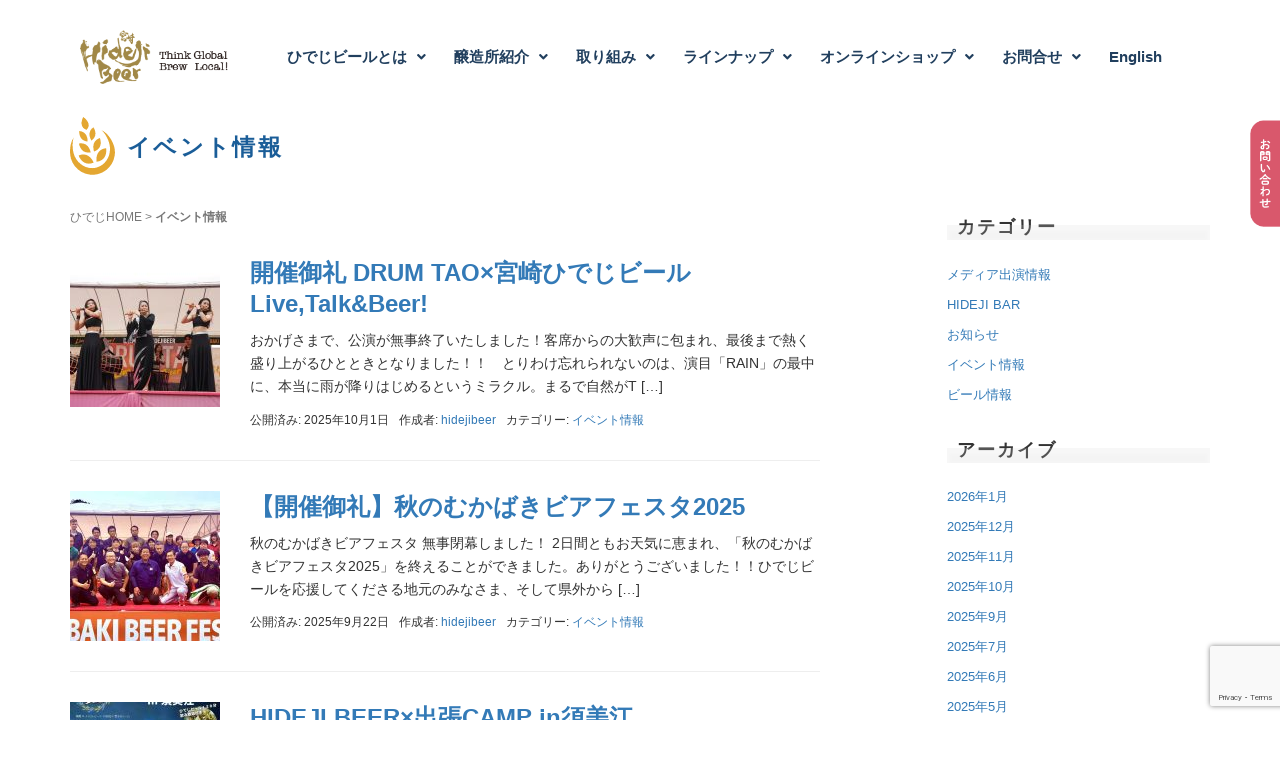

--- FILE ---
content_type: text/html; charset=UTF-8
request_url: https://hideji-beer.jp/category/event_news/
body_size: 18616
content:
<!DOCTYPE html>
<html lang="ja">
<head>
	<meta charset="UTF-8" />
	<meta name="viewport" content="width=device-width, initial-scale=1" />
	<link rel="profile" href="http://gmpg.org/xfn/11" />
	<link rel="pingback" href="https://hideji-beer.jp/cms/xmlrpc.php" />
	<title>イベント情報 &#8211; 宮崎ひでじビール</title>
<meta name='robots' content='max-image-preview:large' />
	<style>img:is([sizes="auto" i], [sizes^="auto," i]) { contain-intrinsic-size: 3000px 1500px }</style>
	<link rel="alternate" type="application/rss+xml" title="宮崎ひでじビール &raquo; フィード" href="https://hideji-beer.jp/feed/" />
<link rel="alternate" type="application/rss+xml" title="宮崎ひでじビール &raquo; コメントフィード" href="https://hideji-beer.jp/comments/feed/" />
<link rel="alternate" type="application/rss+xml" title="宮崎ひでじビール &raquo; イベント情報 カテゴリーのフィード" href="https://hideji-beer.jp/category/event_news/feed/" />
<script type="text/javascript">
/* <![CDATA[ */
window._wpemojiSettings = {"baseUrl":"https:\/\/s.w.org\/images\/core\/emoji\/16.0.1\/72x72\/","ext":".png","svgUrl":"https:\/\/s.w.org\/images\/core\/emoji\/16.0.1\/svg\/","svgExt":".svg","source":{"concatemoji":"https:\/\/hideji-beer.jp\/cms\/wp-includes\/js\/wp-emoji-release.min.js?ver=6.8.3"}};
/*! This file is auto-generated */
!function(s,n){var o,i,e;function c(e){try{var t={supportTests:e,timestamp:(new Date).valueOf()};sessionStorage.setItem(o,JSON.stringify(t))}catch(e){}}function p(e,t,n){e.clearRect(0,0,e.canvas.width,e.canvas.height),e.fillText(t,0,0);var t=new Uint32Array(e.getImageData(0,0,e.canvas.width,e.canvas.height).data),a=(e.clearRect(0,0,e.canvas.width,e.canvas.height),e.fillText(n,0,0),new Uint32Array(e.getImageData(0,0,e.canvas.width,e.canvas.height).data));return t.every(function(e,t){return e===a[t]})}function u(e,t){e.clearRect(0,0,e.canvas.width,e.canvas.height),e.fillText(t,0,0);for(var n=e.getImageData(16,16,1,1),a=0;a<n.data.length;a++)if(0!==n.data[a])return!1;return!0}function f(e,t,n,a){switch(t){case"flag":return n(e,"\ud83c\udff3\ufe0f\u200d\u26a7\ufe0f","\ud83c\udff3\ufe0f\u200b\u26a7\ufe0f")?!1:!n(e,"\ud83c\udde8\ud83c\uddf6","\ud83c\udde8\u200b\ud83c\uddf6")&&!n(e,"\ud83c\udff4\udb40\udc67\udb40\udc62\udb40\udc65\udb40\udc6e\udb40\udc67\udb40\udc7f","\ud83c\udff4\u200b\udb40\udc67\u200b\udb40\udc62\u200b\udb40\udc65\u200b\udb40\udc6e\u200b\udb40\udc67\u200b\udb40\udc7f");case"emoji":return!a(e,"\ud83e\udedf")}return!1}function g(e,t,n,a){var r="undefined"!=typeof WorkerGlobalScope&&self instanceof WorkerGlobalScope?new OffscreenCanvas(300,150):s.createElement("canvas"),o=r.getContext("2d",{willReadFrequently:!0}),i=(o.textBaseline="top",o.font="600 32px Arial",{});return e.forEach(function(e){i[e]=t(o,e,n,a)}),i}function t(e){var t=s.createElement("script");t.src=e,t.defer=!0,s.head.appendChild(t)}"undefined"!=typeof Promise&&(o="wpEmojiSettingsSupports",i=["flag","emoji"],n.supports={everything:!0,everythingExceptFlag:!0},e=new Promise(function(e){s.addEventListener("DOMContentLoaded",e,{once:!0})}),new Promise(function(t){var n=function(){try{var e=JSON.parse(sessionStorage.getItem(o));if("object"==typeof e&&"number"==typeof e.timestamp&&(new Date).valueOf()<e.timestamp+604800&&"object"==typeof e.supportTests)return e.supportTests}catch(e){}return null}();if(!n){if("undefined"!=typeof Worker&&"undefined"!=typeof OffscreenCanvas&&"undefined"!=typeof URL&&URL.createObjectURL&&"undefined"!=typeof Blob)try{var e="postMessage("+g.toString()+"("+[JSON.stringify(i),f.toString(),p.toString(),u.toString()].join(",")+"));",a=new Blob([e],{type:"text/javascript"}),r=new Worker(URL.createObjectURL(a),{name:"wpTestEmojiSupports"});return void(r.onmessage=function(e){c(n=e.data),r.terminate(),t(n)})}catch(e){}c(n=g(i,f,p,u))}t(n)}).then(function(e){for(var t in e)n.supports[t]=e[t],n.supports.everything=n.supports.everything&&n.supports[t],"flag"!==t&&(n.supports.everythingExceptFlag=n.supports.everythingExceptFlag&&n.supports[t]);n.supports.everythingExceptFlag=n.supports.everythingExceptFlag&&!n.supports.flag,n.DOMReady=!1,n.readyCallback=function(){n.DOMReady=!0}}).then(function(){return e}).then(function(){var e;n.supports.everything||(n.readyCallback(),(e=n.source||{}).concatemoji?t(e.concatemoji):e.wpemoji&&e.twemoji&&(t(e.twemoji),t(e.wpemoji)))}))}((window,document),window._wpemojiSettings);
/* ]]> */
</script>
<link rel='stylesheet' id='hfe-widgets-style-css' href='https://hideji-beer.jp/cms/wp-content/plugins/header-footer-elementor/inc/widgets-css/frontend.css?ver=2.4.6' type='text/css' media='all' />
<style id='wp-emoji-styles-inline-css' type='text/css'>

	img.wp-smiley, img.emoji {
		display: inline !important;
		border: none !important;
		box-shadow: none !important;
		height: 1em !important;
		width: 1em !important;
		margin: 0 0.07em !important;
		vertical-align: -0.1em !important;
		background: none !important;
		padding: 0 !important;
	}
</style>
<style id='classic-theme-styles-inline-css' type='text/css'>
/*! This file is auto-generated */
.wp-block-button__link{color:#fff;background-color:#32373c;border-radius:9999px;box-shadow:none;text-decoration:none;padding:calc(.667em + 2px) calc(1.333em + 2px);font-size:1.125em}.wp-block-file__button{background:#32373c;color:#fff;text-decoration:none}
</style>
<style id='global-styles-inline-css' type='text/css'>
:root{--wp--preset--aspect-ratio--square: 1;--wp--preset--aspect-ratio--4-3: 4/3;--wp--preset--aspect-ratio--3-4: 3/4;--wp--preset--aspect-ratio--3-2: 3/2;--wp--preset--aspect-ratio--2-3: 2/3;--wp--preset--aspect-ratio--16-9: 16/9;--wp--preset--aspect-ratio--9-16: 9/16;--wp--preset--color--black: #000000;--wp--preset--color--cyan-bluish-gray: #abb8c3;--wp--preset--color--white: #ffffff;--wp--preset--color--pale-pink: #f78da7;--wp--preset--color--vivid-red: #cf2e2e;--wp--preset--color--luminous-vivid-orange: #ff6900;--wp--preset--color--luminous-vivid-amber: #fcb900;--wp--preset--color--light-green-cyan: #7bdcb5;--wp--preset--color--vivid-green-cyan: #00d084;--wp--preset--color--pale-cyan-blue: #8ed1fc;--wp--preset--color--vivid-cyan-blue: #0693e3;--wp--preset--color--vivid-purple: #9b51e0;--wp--preset--gradient--vivid-cyan-blue-to-vivid-purple: linear-gradient(135deg,rgba(6,147,227,1) 0%,rgb(155,81,224) 100%);--wp--preset--gradient--light-green-cyan-to-vivid-green-cyan: linear-gradient(135deg,rgb(122,220,180) 0%,rgb(0,208,130) 100%);--wp--preset--gradient--luminous-vivid-amber-to-luminous-vivid-orange: linear-gradient(135deg,rgba(252,185,0,1) 0%,rgba(255,105,0,1) 100%);--wp--preset--gradient--luminous-vivid-orange-to-vivid-red: linear-gradient(135deg,rgba(255,105,0,1) 0%,rgb(207,46,46) 100%);--wp--preset--gradient--very-light-gray-to-cyan-bluish-gray: linear-gradient(135deg,rgb(238,238,238) 0%,rgb(169,184,195) 100%);--wp--preset--gradient--cool-to-warm-spectrum: linear-gradient(135deg,rgb(74,234,220) 0%,rgb(151,120,209) 20%,rgb(207,42,186) 40%,rgb(238,44,130) 60%,rgb(251,105,98) 80%,rgb(254,248,76) 100%);--wp--preset--gradient--blush-light-purple: linear-gradient(135deg,rgb(255,206,236) 0%,rgb(152,150,240) 100%);--wp--preset--gradient--blush-bordeaux: linear-gradient(135deg,rgb(254,205,165) 0%,rgb(254,45,45) 50%,rgb(107,0,62) 100%);--wp--preset--gradient--luminous-dusk: linear-gradient(135deg,rgb(255,203,112) 0%,rgb(199,81,192) 50%,rgb(65,88,208) 100%);--wp--preset--gradient--pale-ocean: linear-gradient(135deg,rgb(255,245,203) 0%,rgb(182,227,212) 50%,rgb(51,167,181) 100%);--wp--preset--gradient--electric-grass: linear-gradient(135deg,rgb(202,248,128) 0%,rgb(113,206,126) 100%);--wp--preset--gradient--midnight: linear-gradient(135deg,rgb(2,3,129) 0%,rgb(40,116,252) 100%);--wp--preset--font-size--small: 13px;--wp--preset--font-size--medium: 20px;--wp--preset--font-size--large: 36px;--wp--preset--font-size--x-large: 42px;--wp--preset--spacing--20: 0.44rem;--wp--preset--spacing--30: 0.67rem;--wp--preset--spacing--40: 1rem;--wp--preset--spacing--50: 1.5rem;--wp--preset--spacing--60: 2.25rem;--wp--preset--spacing--70: 3.38rem;--wp--preset--spacing--80: 5.06rem;--wp--preset--shadow--natural: 6px 6px 9px rgba(0, 0, 0, 0.2);--wp--preset--shadow--deep: 12px 12px 50px rgba(0, 0, 0, 0.4);--wp--preset--shadow--sharp: 6px 6px 0px rgba(0, 0, 0, 0.2);--wp--preset--shadow--outlined: 6px 6px 0px -3px rgba(255, 255, 255, 1), 6px 6px rgba(0, 0, 0, 1);--wp--preset--shadow--crisp: 6px 6px 0px rgba(0, 0, 0, 1);}:where(.is-layout-flex){gap: 0.5em;}:where(.is-layout-grid){gap: 0.5em;}body .is-layout-flex{display: flex;}.is-layout-flex{flex-wrap: wrap;align-items: center;}.is-layout-flex > :is(*, div){margin: 0;}body .is-layout-grid{display: grid;}.is-layout-grid > :is(*, div){margin: 0;}:where(.wp-block-columns.is-layout-flex){gap: 2em;}:where(.wp-block-columns.is-layout-grid){gap: 2em;}:where(.wp-block-post-template.is-layout-flex){gap: 1.25em;}:where(.wp-block-post-template.is-layout-grid){gap: 1.25em;}.has-black-color{color: var(--wp--preset--color--black) !important;}.has-cyan-bluish-gray-color{color: var(--wp--preset--color--cyan-bluish-gray) !important;}.has-white-color{color: var(--wp--preset--color--white) !important;}.has-pale-pink-color{color: var(--wp--preset--color--pale-pink) !important;}.has-vivid-red-color{color: var(--wp--preset--color--vivid-red) !important;}.has-luminous-vivid-orange-color{color: var(--wp--preset--color--luminous-vivid-orange) !important;}.has-luminous-vivid-amber-color{color: var(--wp--preset--color--luminous-vivid-amber) !important;}.has-light-green-cyan-color{color: var(--wp--preset--color--light-green-cyan) !important;}.has-vivid-green-cyan-color{color: var(--wp--preset--color--vivid-green-cyan) !important;}.has-pale-cyan-blue-color{color: var(--wp--preset--color--pale-cyan-blue) !important;}.has-vivid-cyan-blue-color{color: var(--wp--preset--color--vivid-cyan-blue) !important;}.has-vivid-purple-color{color: var(--wp--preset--color--vivid-purple) !important;}.has-black-background-color{background-color: var(--wp--preset--color--black) !important;}.has-cyan-bluish-gray-background-color{background-color: var(--wp--preset--color--cyan-bluish-gray) !important;}.has-white-background-color{background-color: var(--wp--preset--color--white) !important;}.has-pale-pink-background-color{background-color: var(--wp--preset--color--pale-pink) !important;}.has-vivid-red-background-color{background-color: var(--wp--preset--color--vivid-red) !important;}.has-luminous-vivid-orange-background-color{background-color: var(--wp--preset--color--luminous-vivid-orange) !important;}.has-luminous-vivid-amber-background-color{background-color: var(--wp--preset--color--luminous-vivid-amber) !important;}.has-light-green-cyan-background-color{background-color: var(--wp--preset--color--light-green-cyan) !important;}.has-vivid-green-cyan-background-color{background-color: var(--wp--preset--color--vivid-green-cyan) !important;}.has-pale-cyan-blue-background-color{background-color: var(--wp--preset--color--pale-cyan-blue) !important;}.has-vivid-cyan-blue-background-color{background-color: var(--wp--preset--color--vivid-cyan-blue) !important;}.has-vivid-purple-background-color{background-color: var(--wp--preset--color--vivid-purple) !important;}.has-black-border-color{border-color: var(--wp--preset--color--black) !important;}.has-cyan-bluish-gray-border-color{border-color: var(--wp--preset--color--cyan-bluish-gray) !important;}.has-white-border-color{border-color: var(--wp--preset--color--white) !important;}.has-pale-pink-border-color{border-color: var(--wp--preset--color--pale-pink) !important;}.has-vivid-red-border-color{border-color: var(--wp--preset--color--vivid-red) !important;}.has-luminous-vivid-orange-border-color{border-color: var(--wp--preset--color--luminous-vivid-orange) !important;}.has-luminous-vivid-amber-border-color{border-color: var(--wp--preset--color--luminous-vivid-amber) !important;}.has-light-green-cyan-border-color{border-color: var(--wp--preset--color--light-green-cyan) !important;}.has-vivid-green-cyan-border-color{border-color: var(--wp--preset--color--vivid-green-cyan) !important;}.has-pale-cyan-blue-border-color{border-color: var(--wp--preset--color--pale-cyan-blue) !important;}.has-vivid-cyan-blue-border-color{border-color: var(--wp--preset--color--vivid-cyan-blue) !important;}.has-vivid-purple-border-color{border-color: var(--wp--preset--color--vivid-purple) !important;}.has-vivid-cyan-blue-to-vivid-purple-gradient-background{background: var(--wp--preset--gradient--vivid-cyan-blue-to-vivid-purple) !important;}.has-light-green-cyan-to-vivid-green-cyan-gradient-background{background: var(--wp--preset--gradient--light-green-cyan-to-vivid-green-cyan) !important;}.has-luminous-vivid-amber-to-luminous-vivid-orange-gradient-background{background: var(--wp--preset--gradient--luminous-vivid-amber-to-luminous-vivid-orange) !important;}.has-luminous-vivid-orange-to-vivid-red-gradient-background{background: var(--wp--preset--gradient--luminous-vivid-orange-to-vivid-red) !important;}.has-very-light-gray-to-cyan-bluish-gray-gradient-background{background: var(--wp--preset--gradient--very-light-gray-to-cyan-bluish-gray) !important;}.has-cool-to-warm-spectrum-gradient-background{background: var(--wp--preset--gradient--cool-to-warm-spectrum) !important;}.has-blush-light-purple-gradient-background{background: var(--wp--preset--gradient--blush-light-purple) !important;}.has-blush-bordeaux-gradient-background{background: var(--wp--preset--gradient--blush-bordeaux) !important;}.has-luminous-dusk-gradient-background{background: var(--wp--preset--gradient--luminous-dusk) !important;}.has-pale-ocean-gradient-background{background: var(--wp--preset--gradient--pale-ocean) !important;}.has-electric-grass-gradient-background{background: var(--wp--preset--gradient--electric-grass) !important;}.has-midnight-gradient-background{background: var(--wp--preset--gradient--midnight) !important;}.has-small-font-size{font-size: var(--wp--preset--font-size--small) !important;}.has-medium-font-size{font-size: var(--wp--preset--font-size--medium) !important;}.has-large-font-size{font-size: var(--wp--preset--font-size--large) !important;}.has-x-large-font-size{font-size: var(--wp--preset--font-size--x-large) !important;}
:where(.wp-block-post-template.is-layout-flex){gap: 1.25em;}:where(.wp-block-post-template.is-layout-grid){gap: 1.25em;}
:where(.wp-block-columns.is-layout-flex){gap: 2em;}:where(.wp-block-columns.is-layout-grid){gap: 2em;}
:root :where(.wp-block-pullquote){font-size: 1.5em;line-height: 1.6;}
</style>
<link rel='stylesheet' id='all-in-one-event-calendar-theme-css' href='https://hideji-beer.jp/cms/wp-content/plugins/all-in-one-event-calendar/apiki/dist/styles/theme.css?ver=1753777554' type='text/css' media='all' />
<link rel='stylesheet' id='contact-form-7-css' href='https://hideji-beer.jp/cms/wp-content/plugins/contact-form-7/includes/css/styles.css?ver=6.1' type='text/css' media='all' />
<link rel='stylesheet' id='hfe-style-css' href='https://hideji-beer.jp/cms/wp-content/plugins/header-footer-elementor/assets/css/header-footer-elementor.css?ver=2.4.6' type='text/css' media='all' />
<link rel='stylesheet' id='elementor-icons-css' href='https://hideji-beer.jp/cms/wp-content/plugins/elementor/assets/lib/eicons/css/elementor-icons.min.css?ver=5.43.0' type='text/css' media='all' />
<link rel='stylesheet' id='elementor-frontend-css' href='https://hideji-beer.jp/cms/wp-content/plugins/elementor/assets/css/frontend.min.css?ver=3.30.3' type='text/css' media='all' />
<link rel='stylesheet' id='elementor-post-5258-css' href='https://hideji-beer.jp/cms/wp-content/uploads/elementor/css/post-5258.css?ver=1753778506' type='text/css' media='all' />
<link rel='stylesheet' id='elementor-post-5374-css' href='https://hideji-beer.jp/cms/wp-content/uploads/elementor/css/post-5374.css?ver=1753778501' type='text/css' media='all' />
<link rel='stylesheet' id='elementor-post-5425-css' href='https://hideji-beer.jp/cms/wp-content/uploads/elementor/css/post-5425.css?ver=1753782573' type='text/css' media='all' />
<link rel='stylesheet' id='wc-shortcodes-style-css' href='https://hideji-beer.jp/cms/wp-content/plugins/wc-shortcodes/public/assets/css/style.css?ver=3.46' type='text/css' media='all' />
<link rel='stylesheet' id='habakiri-assets-css' href='https://hideji-beer.jp/cms/wp-content/themes/habakiri/css/assets.min.css?ver=1.0.0' type='text/css' media='all' />
<link rel='stylesheet' id='habakiri-child-css' href='https://hideji-beer.jp/cms/wp-content/themes/habakiri-child/style.css?ver=1.0.0' type='text/css' media='all' />
<link rel='stylesheet' id='hfe-elementor-icons-css' href='https://hideji-beer.jp/cms/wp-content/plugins/elementor/assets/lib/eicons/css/elementor-icons.min.css?ver=5.34.0' type='text/css' media='all' />
<link rel='stylesheet' id='hfe-icons-list-css' href='https://hideji-beer.jp/cms/wp-content/plugins/elementor/assets/css/widget-icon-list.min.css?ver=3.24.3' type='text/css' media='all' />
<link rel='stylesheet' id='hfe-social-icons-css' href='https://hideji-beer.jp/cms/wp-content/plugins/elementor/assets/css/widget-social-icons.min.css?ver=3.24.0' type='text/css' media='all' />
<link rel='stylesheet' id='hfe-social-share-icons-brands-css' href='https://hideji-beer.jp/cms/wp-content/plugins/elementor/assets/lib/font-awesome/css/brands.css?ver=5.15.3' type='text/css' media='all' />
<link rel='stylesheet' id='hfe-social-share-icons-fontawesome-css' href='https://hideji-beer.jp/cms/wp-content/plugins/elementor/assets/lib/font-awesome/css/fontawesome.css?ver=5.15.3' type='text/css' media='all' />
<link rel='stylesheet' id='hfe-nav-menu-icons-css' href='https://hideji-beer.jp/cms/wp-content/plugins/elementor/assets/lib/font-awesome/css/solid.css?ver=5.15.3' type='text/css' media='all' />
<link rel='stylesheet' id='eael-general-css' href='https://hideji-beer.jp/cms/wp-content/plugins/essential-addons-for-elementor-lite/assets/front-end/css/view/general.min.css?ver=6.2.2' type='text/css' media='all' />
<link rel='stylesheet' id='wordpresscanvas-font-awesome-css' href='https://hideji-beer.jp/cms/wp-content/plugins/wc-shortcodes/public/assets/css/font-awesome.min.css?ver=4.7.0' type='text/css' media='all' />
<link rel='stylesheet' id='elementor-gf-local-roboto-css' href='https://hideji-beer.jp/cms/wp-content/uploads/elementor/google-fonts/css/roboto.css?ver=1753778516' type='text/css' media='all' />
<link rel='stylesheet' id='elementor-gf-local-robotoslab-css' href='https://hideji-beer.jp/cms/wp-content/uploads/elementor/google-fonts/css/robotoslab.css?ver=1753778520' type='text/css' media='all' />
<link rel='stylesheet' id='elementor-gf-local-bonheurroyale-css' href='https://hideji-beer.jp/cms/wp-content/uploads/elementor/google-fonts/css/bonheurroyale.css?ver=1753778520' type='text/css' media='all' />
<link rel='stylesheet' id='elementor-icons-shared-0-css' href='https://hideji-beer.jp/cms/wp-content/plugins/elementor/assets/lib/font-awesome/css/fontawesome.min.css?ver=5.15.3' type='text/css' media='all' />
<link rel='stylesheet' id='elementor-icons-fa-solid-css' href='https://hideji-beer.jp/cms/wp-content/plugins/elementor/assets/lib/font-awesome/css/solid.min.css?ver=5.15.3' type='text/css' media='all' />
<link rel='stylesheet' id='elementor-icons-fa-regular-css' href='https://hideji-beer.jp/cms/wp-content/plugins/elementor/assets/lib/font-awesome/css/regular.min.css?ver=5.15.3' type='text/css' media='all' />
<link rel='stylesheet' id='elementor-icons-fa-brands-css' href='https://hideji-beer.jp/cms/wp-content/plugins/elementor/assets/lib/font-awesome/css/brands.min.css?ver=5.15.3' type='text/css' media='all' />
<script type="text/javascript" src="https://hideji-beer.jp/cms/wp-includes/js/jquery/jquery.min.js?ver=3.7.1" id="jquery-core-js"></script>
<script type="text/javascript" src="https://hideji-beer.jp/cms/wp-includes/js/jquery/jquery-migrate.min.js?ver=3.4.1" id="jquery-migrate-js"></script>
<script type="text/javascript" id="jquery-js-after">
/* <![CDATA[ */
!function($){"use strict";$(document).ready(function(){$(this).scrollTop()>100&&$(".hfe-scroll-to-top-wrap").removeClass("hfe-scroll-to-top-hide"),$(window).scroll(function(){$(this).scrollTop()<100?$(".hfe-scroll-to-top-wrap").fadeOut(300):$(".hfe-scroll-to-top-wrap").fadeIn(300)}),$(".hfe-scroll-to-top-wrap").on("click",function(){$("html, body").animate({scrollTop:0},300);return!1})})}(jQuery);
!function($){'use strict';$(document).ready(function(){var bar=$('.hfe-reading-progress-bar');if(!bar.length)return;$(window).on('scroll',function(){var s=$(window).scrollTop(),d=$(document).height()-$(window).height(),p=d? s/d*100:0;bar.css('width',p+'%')});});}(jQuery);
/* ]]> */
</script>
<link rel="https://api.w.org/" href="https://hideji-beer.jp/wp-json/" /><link rel="alternate" title="JSON" type="application/json" href="https://hideji-beer.jp/wp-json/wp/v2/categories/3" /><link rel="EditURI" type="application/rsd+xml" title="RSD" href="https://hideji-beer.jp/cms/xmlrpc.php?rsd" />
<meta name="generator" content="WordPress 6.8.3" />
<meta name="generator" content="Elementor 3.30.3; features: additional_custom_breakpoints; settings: css_print_method-external, google_font-enabled, font_display-swap">
			<style>
				.e-con.e-parent:nth-of-type(n+4):not(.e-lazyloaded):not(.e-no-lazyload),
				.e-con.e-parent:nth-of-type(n+4):not(.e-lazyloaded):not(.e-no-lazyload) * {
					background-image: none !important;
				}
				@media screen and (max-height: 1024px) {
					.e-con.e-parent:nth-of-type(n+3):not(.e-lazyloaded):not(.e-no-lazyload),
					.e-con.e-parent:nth-of-type(n+3):not(.e-lazyloaded):not(.e-no-lazyload) * {
						background-image: none !important;
					}
				}
				@media screen and (max-height: 640px) {
					.e-con.e-parent:nth-of-type(n+2):not(.e-lazyloaded):not(.e-no-lazyload),
					.e-con.e-parent:nth-of-type(n+2):not(.e-lazyloaded):not(.e-no-lazyload) * {
						background-image: none !important;
					}
				}
			</style>
			<style>a{color:#337ab7}a:focus,a:active,a:hover{color:#23527c}.site-branding a{color:#000}.responsive-nav a{color:#000;font-size:12px}.responsive-nav a small{color:#777;font-size:10px}.responsive-nav a:hover small,.responsive-nav a:active small,.responsive-nav .current-menu-item small,.responsive-nav .current-menu-ancestor small,.responsive-nav .current-menu-parent small,.responsive-nav .current_page_item small,.responsive-nav .current_page_parent small{color:#777}.responsive-nav .menu>.menu-item>a,.header--transparency.header--fixed--is_scrolled .responsive-nav .menu>.menu-item>a{background-color:transparent;padding:23px 15px}.responsive-nav .menu>.menu-item>a:hover,.responsive-nav .menu>.menu-item>a:active,.responsive-nav .menu>.current-menu-item>a,.responsive-nav .menu>.current-menu-ancestor>a,.responsive-nav .menu>.current-menu-parent>a,.responsive-nav .menu>.current_page_item>a,.responsive-nav .menu>.current_page_parent>a,.header--transparency.header--fixed--is_scrolled .responsive-nav .menu>.menu-item>a:hover,.header--transparency.header--fixed--is_scrolled .responsive-nav .menu>.menu-item>a:active,.header--transparency.header--fixed--is_scrolled .responsive-nav .menu>.current-menu-item>a,.header--transparency.header--fixed--is_scrolled .responsive-nav .menu>.current-menu-ancestor>a,.header--transparency.header--fixed--is_scrolled .responsive-nav .menu>.current-menu-parent>a,.header--transparency.header--fixed--is_scrolled .responsive-nav .menu>.current_page_item>a,.header--transparency.header--fixed--is_scrolled .responsive-nav .menu>.current_page_parent>a{background-color:transparent;color:#337ab7}.responsive-nav .sub-menu a{background-color:#000;color:#777}.responsive-nav .sub-menu a:hover,.responsive-nav .sub-menu a:active,.responsive-nav .sub-menu .current-menu-item a,.responsive-nav .sub-menu .current-menu-ancestor a,.responsive-nav .sub-menu .current-menu-parent a,.responsive-nav .sub-menu .current_page_item a,.responsive-nav .sub-menu .current_page_parent a{background-color:#191919;color:#337ab7}.off-canvas-nav{font-size:12px}.responsive-nav,.header--transparency.header--fixed--is_scrolled .responsive-nav{background-color:transparent}#responsive-btn{background-color:transparent;border-color:#eee;color:#000}#responsive-btn:hover{background-color:#f5f5f5;border-color:#eee;color:#000}.habakiri-slider__transparent-layer{background-color:rgba( 0,0,0, 0.1 )}.page-header{background-color:#222;color:#fff}.pagination>li>a{color:#337ab7}.pagination>li>span{background-color:#337ab7;border-color:#337ab7}.pagination>li>a:focus,.pagination>li>a:hover,.pagination>li>span:focus,.pagination>li>span:hover{color:#23527c}.header{background-color:#fff}.header--transparency.header--fixed--is_scrolled{background-color:#fff !important}.footer{background-color:#111113}.footer-widget-area a{color:#777}.footer-widget-area,.footer-widget-area .widget_calendar #wp-calendar caption{color:#555}.footer-widget-area .widget_calendar #wp-calendar,.footer-widget-area .widget_calendar #wp-calendar *{border-color:#555}@media(min-width:992px){.responsive-nav{display:block}.off-canvas-nav,#responsive-btn{display:none !important}.header--2row{padding-bottom:0}.header--2row .header__col,.header--center .header__col{display:block}.header--2row .responsive-nav,.header--center .responsive-nav{margin-right:-1000px;margin-left:-1000px;padding-right:1000px;padding-left:1000px}.header--2row .site-branding,.header--center .site-branding{padding-bottom:0}.header--center .site-branding{text-align:center}}</style><link rel="icon" href="https://hideji-beer.jp/cms/wp-content/uploads/2016/08/logos.png" sizes="32x32" />
<link rel="icon" href="https://hideji-beer.jp/cms/wp-content/uploads/2016/08/logos.png" sizes="192x192" />
<link rel="apple-touch-icon" href="https://hideji-beer.jp/cms/wp-content/uploads/2016/08/logos.png" />
<meta name="msapplication-TileImage" content="https://hideji-beer.jp/cms/wp-content/uploads/2016/08/logos.png" />
		<style type="text/css" id="wp-custom-css">
			.elementor-element-3026caf li{margin: 2em 0;}

.elementor-5374 .elementor-element.elementor-element-84a09a4 .eael-simple-menu.eael-simple-menu-responsive .eael-simple-menu-indicator {
    top: 24px!important;
}

.link_w a{color:white;}		</style>
		</head>

<body class="archive category category-event_news category-3 wp-theme-habakiri wp-child-theme-habakiri-child ehf-header ehf-footer ehf-template-habakiri ehf-stylesheet-habakiri-child metaslider-plugin wc-shortcodes-font-awesome-enabled blog-template-archive-right-sidebar elementor-default elementor-kit-5258">
<div id="page" class="hfeed site">

		<header id="masthead" itemscope="itemscope" itemtype="https://schema.org/WPHeader">
			<p class="main-title bhf-hidden" itemprop="headline"><a href="https://hideji-beer.jp" title="宮崎ひでじビール" rel="home">宮崎ひでじビール</a></p>
					<div data-elementor-type="wp-post" data-elementor-id="5374" class="elementor elementor-5374">
						<section class="elementor-section elementor-top-section elementor-element elementor-element-2ded149 elementor-section-boxed elementor-section-height-default elementor-section-height-default" data-id="2ded149" data-element_type="section">
						<div class="elementor-container elementor-column-gap-default">
					<div class="elementor-column elementor-col-100 elementor-top-column elementor-element elementor-element-097aeb0" data-id="097aeb0" data-element_type="column">
			<div class="elementor-widget-wrap elementor-element-populated">
						<div class="elementor-element elementor-element-3a1f7c3 elementor-widget__width-auto elementor-fixed elementor-widget elementor-widget-image" data-id="3a1f7c3" data-element_type="widget" data-settings="{&quot;_position&quot;:&quot;fixed&quot;}" data-widget_type="image.default">
				<div class="elementor-widget-container">
																<a href="https://hideji-beer.jp/bb/">
							<img width="51" height="182" src="https://hideji-beer.jp/cms/wp-content/uploads/2023/07/contact@2x.png" class="attachment-large size-large wp-image-5268" alt="" />								</a>
															</div>
				</div>
					</div>
		</div>
					</div>
		</section>
				<section class="elementor-section elementor-top-section elementor-element elementor-element-79982c5 elementor-section-boxed elementor-section-height-default elementor-section-height-default" data-id="79982c5" data-element_type="section">
						<div class="elementor-container elementor-column-gap-default">
					<div class="elementor-column elementor-col-50 elementor-top-column elementor-element elementor-element-d228532" data-id="d228532" data-element_type="column">
			<div class="elementor-widget-wrap elementor-element-populated">
						<div class="elementor-element elementor-element-d7a8a0f elementor-widget elementor-widget-image" data-id="d7a8a0f" data-element_type="widget" data-widget_type="image.default">
				<div class="elementor-widget-container">
																<a href="https://hideji-beer.jp/">
							<img width="227" height="82" src="https://hideji-beer.jp/cms/wp-content/uploads/2023/07/logo.png" class="attachment-large size-large wp-image-5269" alt="" />								</a>
															</div>
				</div>
					</div>
		</div>
				<div class="elementor-column elementor-col-50 elementor-top-column elementor-element elementor-element-c3d1278" data-id="c3d1278" data-element_type="column">
			<div class="elementor-widget-wrap elementor-element-populated">
						<div class="elementor-element elementor-element-9852ad9 hfe-nav-menu__align-center hfe-submenu-icon-arrow hfe-submenu-animation-none hfe-link-redirect-child hfe-nav-menu__breakpoint-tablet elementor-widget elementor-widget-navigation-menu" data-id="9852ad9" data-element_type="widget" data-settings="{&quot;padding_horizontal_menu_item&quot;:{&quot;unit&quot;:&quot;px&quot;,&quot;size&quot;:14,&quot;sizes&quot;:[]},&quot;toggle_border_radius_mobile&quot;:{&quot;unit&quot;:&quot;px&quot;,&quot;size&quot;:4,&quot;sizes&quot;:[]},&quot;padding_horizontal_menu_item_tablet&quot;:{&quot;unit&quot;:&quot;px&quot;,&quot;size&quot;:&quot;&quot;,&quot;sizes&quot;:[]},&quot;padding_horizontal_menu_item_mobile&quot;:{&quot;unit&quot;:&quot;px&quot;,&quot;size&quot;:&quot;&quot;,&quot;sizes&quot;:[]},&quot;padding_vertical_menu_item&quot;:{&quot;unit&quot;:&quot;px&quot;,&quot;size&quot;:15,&quot;sizes&quot;:[]},&quot;padding_vertical_menu_item_tablet&quot;:{&quot;unit&quot;:&quot;px&quot;,&quot;size&quot;:&quot;&quot;,&quot;sizes&quot;:[]},&quot;padding_vertical_menu_item_mobile&quot;:{&quot;unit&quot;:&quot;px&quot;,&quot;size&quot;:&quot;&quot;,&quot;sizes&quot;:[]},&quot;menu_space_between&quot;:{&quot;unit&quot;:&quot;px&quot;,&quot;size&quot;:&quot;&quot;,&quot;sizes&quot;:[]},&quot;menu_space_between_tablet&quot;:{&quot;unit&quot;:&quot;px&quot;,&quot;size&quot;:&quot;&quot;,&quot;sizes&quot;:[]},&quot;menu_space_between_mobile&quot;:{&quot;unit&quot;:&quot;px&quot;,&quot;size&quot;:&quot;&quot;,&quot;sizes&quot;:[]},&quot;menu_row_space&quot;:{&quot;unit&quot;:&quot;px&quot;,&quot;size&quot;:&quot;&quot;,&quot;sizes&quot;:[]},&quot;menu_row_space_tablet&quot;:{&quot;unit&quot;:&quot;px&quot;,&quot;size&quot;:&quot;&quot;,&quot;sizes&quot;:[]},&quot;menu_row_space_mobile&quot;:{&quot;unit&quot;:&quot;px&quot;,&quot;size&quot;:&quot;&quot;,&quot;sizes&quot;:[]},&quot;dropdown_border_radius&quot;:{&quot;unit&quot;:&quot;px&quot;,&quot;top&quot;:&quot;&quot;,&quot;right&quot;:&quot;&quot;,&quot;bottom&quot;:&quot;&quot;,&quot;left&quot;:&quot;&quot;,&quot;isLinked&quot;:true},&quot;dropdown_border_radius_tablet&quot;:{&quot;unit&quot;:&quot;px&quot;,&quot;top&quot;:&quot;&quot;,&quot;right&quot;:&quot;&quot;,&quot;bottom&quot;:&quot;&quot;,&quot;left&quot;:&quot;&quot;,&quot;isLinked&quot;:true},&quot;dropdown_border_radius_mobile&quot;:{&quot;unit&quot;:&quot;px&quot;,&quot;top&quot;:&quot;&quot;,&quot;right&quot;:&quot;&quot;,&quot;bottom&quot;:&quot;&quot;,&quot;left&quot;:&quot;&quot;,&quot;isLinked&quot;:true},&quot;width_dropdown_item&quot;:{&quot;unit&quot;:&quot;px&quot;,&quot;size&quot;:&quot;220&quot;,&quot;sizes&quot;:[]},&quot;width_dropdown_item_tablet&quot;:{&quot;unit&quot;:&quot;px&quot;,&quot;size&quot;:&quot;&quot;,&quot;sizes&quot;:[]},&quot;width_dropdown_item_mobile&quot;:{&quot;unit&quot;:&quot;px&quot;,&quot;size&quot;:&quot;&quot;,&quot;sizes&quot;:[]},&quot;padding_horizontal_dropdown_item&quot;:{&quot;unit&quot;:&quot;px&quot;,&quot;size&quot;:&quot;&quot;,&quot;sizes&quot;:[]},&quot;padding_horizontal_dropdown_item_tablet&quot;:{&quot;unit&quot;:&quot;px&quot;,&quot;size&quot;:&quot;&quot;,&quot;sizes&quot;:[]},&quot;padding_horizontal_dropdown_item_mobile&quot;:{&quot;unit&quot;:&quot;px&quot;,&quot;size&quot;:&quot;&quot;,&quot;sizes&quot;:[]},&quot;padding_vertical_dropdown_item&quot;:{&quot;unit&quot;:&quot;px&quot;,&quot;size&quot;:15,&quot;sizes&quot;:[]},&quot;padding_vertical_dropdown_item_tablet&quot;:{&quot;unit&quot;:&quot;px&quot;,&quot;size&quot;:&quot;&quot;,&quot;sizes&quot;:[]},&quot;padding_vertical_dropdown_item_mobile&quot;:{&quot;unit&quot;:&quot;px&quot;,&quot;size&quot;:&quot;&quot;,&quot;sizes&quot;:[]},&quot;distance_from_menu&quot;:{&quot;unit&quot;:&quot;px&quot;,&quot;size&quot;:&quot;&quot;,&quot;sizes&quot;:[]},&quot;distance_from_menu_tablet&quot;:{&quot;unit&quot;:&quot;px&quot;,&quot;size&quot;:&quot;&quot;,&quot;sizes&quot;:[]},&quot;distance_from_menu_mobile&quot;:{&quot;unit&quot;:&quot;px&quot;,&quot;size&quot;:&quot;&quot;,&quot;sizes&quot;:[]},&quot;toggle_size&quot;:{&quot;unit&quot;:&quot;px&quot;,&quot;size&quot;:&quot;&quot;,&quot;sizes&quot;:[]},&quot;toggle_size_tablet&quot;:{&quot;unit&quot;:&quot;px&quot;,&quot;size&quot;:&quot;&quot;,&quot;sizes&quot;:[]},&quot;toggle_size_mobile&quot;:{&quot;unit&quot;:&quot;px&quot;,&quot;size&quot;:&quot;&quot;,&quot;sizes&quot;:[]},&quot;toggle_border_width&quot;:{&quot;unit&quot;:&quot;px&quot;,&quot;size&quot;:&quot;&quot;,&quot;sizes&quot;:[]},&quot;toggle_border_width_tablet&quot;:{&quot;unit&quot;:&quot;px&quot;,&quot;size&quot;:&quot;&quot;,&quot;sizes&quot;:[]},&quot;toggle_border_width_mobile&quot;:{&quot;unit&quot;:&quot;px&quot;,&quot;size&quot;:&quot;&quot;,&quot;sizes&quot;:[]},&quot;toggle_border_radius&quot;:{&quot;unit&quot;:&quot;px&quot;,&quot;size&quot;:&quot;&quot;,&quot;sizes&quot;:[]},&quot;toggle_border_radius_tablet&quot;:{&quot;unit&quot;:&quot;px&quot;,&quot;size&quot;:&quot;&quot;,&quot;sizes&quot;:[]}}" data-widget_type="navigation-menu.default">
				<div class="elementor-widget-container">
								<div class="hfe-nav-menu hfe-layout-horizontal hfe-nav-menu-layout horizontal hfe-pointer__underline hfe-animation__fade" data-layout="horizontal">
				<div role="button" class="hfe-nav-menu__toggle elementor-clickable">
					<span class="screen-reader-text">メニュー</span>
					<div class="hfe-nav-menu-icon">
						<i aria-hidden="true"  class="fas fa-align-justify"></i>					</div>
				</div>
				<nav class="hfe-nav-menu__layout-horizontal hfe-nav-menu__submenu-arrow" data-toggle-icon="&lt;i aria-hidden=&quot;true&quot; tabindex=&quot;0&quot; class=&quot;fas fa-align-justify&quot;&gt;&lt;/i&gt;" data-close-icon="&lt;i aria-hidden=&quot;true&quot; tabindex=&quot;0&quot; class=&quot;far fa-window-close&quot;&gt;&lt;/i&gt;" data-full-width="yes">
					<ul id="menu-1-9852ad9" class="hfe-nav-menu"><li id="menu-item-5383" class="menu-item menu-item-type-custom menu-item-object-custom menu-item-has-children parent hfe-has-submenu hfe-creative-menu"><div class="hfe-has-submenu-container"><a href="#" class = "hfe-menu-item">ひでじビールとは<span class='hfe-menu-toggle sub-arrow hfe-menu-child-0'><i class='fa'></i></span></a></div>
<ul class="sub-menu">
	<li id="menu-item-44" class="menu-item menu-item-type-post_type menu-item-object-page hfe-creative-menu"><a href="https://hideji-beer.jp/about/" class = "hfe-sub-menu-item">ひでじビールとは</a></li>
	<li id="menu-item-103" class="menu-item menu-item-type-post_type menu-item-object-page hfe-creative-menu"><a href="https://hideji-beer.jp/story/" class = "hfe-sub-menu-item">ストーリー</a></li>
	<li id="menu-item-5384" class="menu-item menu-item-type-post_type menu-item-object-page hfe-creative-menu"><a href="https://hideji-beer.jp/aboutus/" class = "hfe-sub-menu-item">会社案内</a></li>
	<li id="menu-item-5386" class="menu-item menu-item-type-post_type menu-item-object-page hfe-creative-menu"><a href="https://hideji-beer.jp/award/" class = "hfe-sub-menu-item">受賞歴</a></li>
	<li id="menu-item-6737" class="menu-item menu-item-type-post_type menu-item-object-page hfe-creative-menu"><a href="https://hideji-beer.jp/recruit/" class = "hfe-sub-menu-item">採用情報</a></li>
</ul>
</li>
<li id="menu-item-5387" class="menu-item menu-item-type-custom menu-item-object-custom menu-item-has-children parent hfe-has-submenu hfe-creative-menu"><div class="hfe-has-submenu-container"><a href="#" class = "hfe-menu-item">醸造所紹介<span class='hfe-menu-toggle sub-arrow hfe-menu-child-0'><i class='fa'></i></span></a></div>
<ul class="sub-menu">
	<li id="menu-item-46" class="menu-item menu-item-type-post_type menu-item-object-page hfe-creative-menu"><a href="https://hideji-beer.jp/brewery/" class = "hfe-sub-menu-item">ブルワリー</a></li>
	<li id="menu-item-8526" class="menu-item menu-item-type-post_type menu-item-object-page hfe-creative-menu"><a href="https://hideji-beer.jp/brewerytour/" class = "hfe-sub-menu-item">工場見学</a></li>
	<li id="menu-item-13035" class="menu-item menu-item-type-post_type menu-item-object-page hfe-creative-menu"><a href="https://hideji-beer.jp/retail/" class = "hfe-sub-menu-item">直営店情報</a></li>
	<li id="menu-item-11172" class="menu-item menu-item-type-post_type menu-item-object-page menu-item-has-children hfe-has-submenu hfe-creative-menu"><div class="hfe-has-submenu-container"><a href="https://hideji-beer.jp/agribio/" class = "hfe-sub-menu-item">アグリバイオ事業<span class='hfe-menu-toggle sub-arrow hfe-menu-child-1'><i class='fa'></i></span></a></div>
	<ul class="sub-menu">
		<li id="menu-item-11926" class="menu-item menu-item-type-post_type menu-item-object-page hfe-creative-menu"><a href="https://hideji-beer.jp/agribio/agribio-1material/" class = "hfe-sub-menu-item">再利用資源</a></li>
		<li id="menu-item-11927" class="menu-item menu-item-type-post_type menu-item-object-page hfe-creative-menu"><a href="https://hideji-beer.jp/agribio/agribio-2ecofeed/" class = "hfe-sub-menu-item">実例商品</a></li>
		<li id="menu-item-11928" class="menu-item menu-item-type-post_type menu-item-object-page hfe-creative-menu"><a href="https://hideji-beer.jp/agribio/agribio-3localproject/" class = "hfe-sub-menu-item">地域との連携</a></li>
	</ul>
</li>
	<li id="menu-item-5389" class="menu-item menu-item-type-post_type menu-item-object-page hfe-creative-menu"><a href="https://hideji-beer.jp/access/" class = "hfe-sub-menu-item">アクセス</a></li>
</ul>
</li>
<li id="menu-item-5390" class="menu-item menu-item-type-custom menu-item-object-custom menu-item-has-children parent hfe-has-submenu hfe-creative-menu"><div class="hfe-has-submenu-container"><a href="#" class = "hfe-menu-item">取り組み<span class='hfe-menu-toggle sub-arrow hfe-menu-child-0'><i class='fa'></i></span></a></div>
<ul class="sub-menu">
	<li id="menu-item-5392" class="menu-item menu-item-type-post_type menu-item-object-page hfe-creative-menu"><a target="_blank"rel="noopener" href="https://hideji-beer.jp/hopowner/" class = "hfe-sub-menu-item">ホップオーナー制度</a></li>
	<li id="menu-item-6736" class="menu-item menu-item-type-post_type menu-item-object-page hfe-creative-menu"><a target="_blank"rel="noopener" href="https://hideji-beer.jp/bbqbeer/" class = "hfe-sub-menu-item">BBQビアテラス</a></li>
	<li id="menu-item-7420" class="menu-item menu-item-type-custom menu-item-object-custom hfe-creative-menu"><a href="https://hideji-beer.jp/openbrewery2023/" class = "hfe-sub-menu-item">春のオープンブルワリー</a></li>
	<li id="menu-item-5853" class="menu-item menu-item-type-post_type menu-item-object-page hfe-creative-menu"><a target="_blank"rel="noopener" href="https://hideji-beer.jp/mukabaki-beerfesta/" class = "hfe-sub-menu-item">秋のむかばきビアフェスタ</a></li>
</ul>
</li>
<li id="menu-item-5395" class="menu-item menu-item-type-custom menu-item-object-custom menu-item-has-children parent hfe-has-submenu hfe-creative-menu"><div class="hfe-has-submenu-container"><a href="#" class = "hfe-menu-item">ラインナップ<span class='hfe-menu-toggle sub-arrow hfe-menu-child-0'><i class='fa'></i></span></a></div>
<ul class="sub-menu">
	<li id="menu-item-53" class="menu-item menu-item-type-post_type menu-item-object-page hfe-creative-menu"><a href="https://hideji-beer.jp/lineup/" class = "hfe-sub-menu-item">商品一覧</a></li>
	<li id="menu-item-5394" class="menu-item menu-item-type-post_type menu-item-object-page hfe-creative-menu"><a href="https://hideji-beer.jp/yahazu/" class = "hfe-sub-menu-item">YAHAZU</a></li>
	<li id="menu-item-5396" class="menu-item menu-item-type-post_type menu-item-object-page hfe-creative-menu"><a href="https://hideji-beer.jp/kurikuro_sp/" class = "hfe-sub-menu-item">栗黒</a></li>
	<li id="menu-item-5397" class="menu-item menu-item-type-custom menu-item-object-custom hfe-creative-menu"><a href="https://hideji-beer.jp/kyushu_craft/" class = "hfe-sub-menu-item">九州CRAFT</a></li>
	<li id="menu-item-8448" class="menu-item menu-item-type-custom menu-item-object-custom hfe-creative-menu"><a href="https://hideji-beer.jp/gentei/" class = "hfe-sub-menu-item">限定醸造</a></li>
</ul>
</li>
<li id="menu-item-4149" class="menu-item menu-item-type-custom menu-item-object-custom menu-item-has-children parent hfe-has-submenu hfe-creative-menu"><div class="hfe-has-submenu-container"><a class = "hfe-menu-item">オンラインショップ<span class='hfe-menu-toggle sub-arrow hfe-menu-child-0'><i class='fa'></i></span></a></div>
<ul class="sub-menu">
	<li id="menu-item-4151" class="menu-item menu-item-type-custom menu-item-object-custom hfe-creative-menu"><a target="_blank"rel="noopener" href="https://store.shopping.yahoo.co.jp/hideji-beer/" class = "hfe-sub-menu-item">Yahoo!ショッピング</a></li>
	<li id="menu-item-4150" class="menu-item menu-item-type-custom menu-item-object-custom hfe-creative-menu"><a target="_blank"rel="noopener" href="https://www.rakuten.co.jp/hidejibeer/" class = "hfe-sub-menu-item">楽天市場</a></li>
</ul>
</li>
<li id="menu-item-12950" class="menu-item menu-item-type-post_type menu-item-object-page menu-item-has-children parent hfe-has-submenu hfe-creative-menu"><div class="hfe-has-submenu-container"><a href="https://hideji-beer.jp/bb/" class = "hfe-menu-item">お問合せ<span class='hfe-menu-toggle sub-arrow hfe-menu-child-0'><i class='fa'></i></span></a></div>
<ul class="sub-menu">
	<li id="menu-item-12951" class="menu-item menu-item-type-post_type menu-item-object-page hfe-creative-menu"><a href="https://hideji-beer.jp/b2b/" class = "hfe-sub-menu-item">新規取扱・業務店様</a></li>
</ul>
</li>
<li id="menu-item-943" class="menu-item menu-item-type-custom menu-item-object-custom parent hfe-creative-menu"><a target="_blank"rel="noopener" href="https://hideji-beer.jp/en/" class = "hfe-menu-item">English</a></li>
</ul> 
				</nav>
			</div>
							</div>
				</div>
					</div>
		</div>
					</div>
		</section>
				</div>
				</header>

	
<div class="container">
<div class="page_title">
<h1 class="molttitle">イベント情報</h1>
</div>
</div>



<div class="sub-page-contents">
	<div class="container">
	<div class="row">
		<div class="col-md-8">
			<main id="main" role="main">

				<div class="breadcrumbs"><a href="https://hideji-beer.jp/">ひでじHOME</a> &gt; <strong>イベント情報</strong></div>				<article class="article article--archive">
	<div class="entry">
				<div class="entries entries--archive">
							<article class="article article--summary post-12528 post type-post status-publish format-standard has-post-thumbnail hentry category-event_news">

	
		<div class="entry--has_media entry">
			<div class="entry--has_media__inner">
				<div class="entry--has_media__media">
							<a href="https://hideji-beer.jp/2025/10/01/drumtao2025/" class="entry--has_media__link">
							<img width="150" height="150" src="https://hideji-beer.jp/cms/wp-content/uploads/2025/10/tao4_20250928-088-150x150.jpg" class=" wp-post-image" alt="" decoding="async" />					</a>
						<!-- end .entry--has_media__media --></div>
				<div class="entry--has_media__body">
									<h1 class="entry__title entry-title h3"><a href="https://hideji-beer.jp/2025/10/01/drumtao2025/">開催御礼 DRUM TAO×宮崎ひでじビール Live,Talk&#038;Beer!</a></h1>
									<div class="entry__summary">
						<p>おかげさまで、公演が無事終了いたしました！客席からの大歓声に包まれ、最後まで熱く盛り上がるひとときとなりました！！　とりわけ忘れられないのは、演目「RAIN」の最中に、本当に雨が降りはじめるというミラクル。まるで自然がT [&hellip;]</p>
					<!-- end .entry__summary --></div>
							<div class="entry-meta">
			<ul class="entry-meta__list">
				<li class="entry-meta__item published"><time datetime="2025-10-01T12:00:50+09:00">公開済み: 2025年10月1日</time></li><li class="entry-meta__item updated hidden"><time datetime="2025-10-01T18:28:42+09:00">更新: 2025年10月1日</time></li><li class="entry-meta__item vCard author">作成者: <a href="https://hideji-beer.jp/author/hidejibeer/"><span class="fn">hidejibeer</span></a></li><li class="entry-meta__item categories">カテゴリー: <a href="https://hideji-beer.jp/category/event_news/">イベント情報</a></li>			</ul>
		<!-- end .entry-meta --></div>
						<!-- end .entry--has_media__body --></div>
			<!-- end .entry--has_media__inner --></div>
		<!-- end .entry--has_media --></div>

	
</article>
							<article class="article article--summary post-12491 post type-post status-publish format-standard has-post-thumbnail hentry category-event_news">

	
		<div class="entry--has_media entry">
			<div class="entry--has_media__inner">
				<div class="entry--has_media__media">
							<a href="https://hideji-beer.jp/2025/09/22/beerfesta2025/" class="entry--has_media__link">
							<img width="150" height="150" src="https://hideji-beer.jp/cms/wp-content/uploads/2025/09/beerfes25_1-150x150.jpg" class=" wp-post-image" alt="" decoding="async" />					</a>
						<!-- end .entry--has_media__media --></div>
				<div class="entry--has_media__body">
									<h1 class="entry__title entry-title h3"><a href="https://hideji-beer.jp/2025/09/22/beerfesta2025/">【開催御礼】秋のむかばきビアフェスタ2025</a></h1>
									<div class="entry__summary">
						<p>秋のむかばきビアフェスタ 無事閉幕しました！ 2日間ともお天気に恵まれ、「秋のむかばきビアフェスタ2025」を終えることができました。ありがとうございました！！ひでじビールを応援してくださる地元のみなさま、そして県外から [&hellip;]</p>
					<!-- end .entry__summary --></div>
							<div class="entry-meta">
			<ul class="entry-meta__list">
				<li class="entry-meta__item published"><time datetime="2025-09-22T17:41:00+09:00">公開済み: 2025年9月22日</time></li><li class="entry-meta__item updated hidden"><time datetime="2025-09-22T18:25:32+09:00">更新: 2025年9月22日</time></li><li class="entry-meta__item vCard author">作成者: <a href="https://hideji-beer.jp/author/hidejibeer/"><span class="fn">hidejibeer</span></a></li><li class="entry-meta__item categories">カテゴリー: <a href="https://hideji-beer.jp/category/event_news/">イベント情報</a></li>			</ul>
		<!-- end .entry-meta --></div>
						<!-- end .entry--has_media__body --></div>
			<!-- end .entry--has_media__inner --></div>
		<!-- end .entry--has_media --></div>

	
</article>
							<article class="article article--summary post-11763 post type-post status-publish format-standard has-post-thumbnail hentry category-event_news">

	
		<div class="entry--has_media entry">
			<div class="entry--has_media__inner">
				<div class="entry--has_media__media">
							<a href="https://hideji-beer.jp/2025/07/16/hideji-beerx%e5%87%ba%e5%bc%b5camp-in%e9%a0%88%e7%be%8e%e6%b1%9f/" class="entry--has_media__link">
							<img width="150" height="150" src="https://hideji-beer.jp/cms/wp-content/uploads/2025/07/campbbq2025-150x150.jpg" class=" wp-post-image" alt="" decoding="async" />					</a>
						<!-- end .entry--has_media__media --></div>
				<div class="entry--has_media__body">
									<h1 class="entry__title entry-title h3"><a href="https://hideji-beer.jp/2025/07/16/hideji-beerx%e5%87%ba%e5%bc%b5camp-in%e9%a0%88%e7%be%8e%e6%b1%9f/">HIDEJI BEER×出張CAMP in須美江</a></h1>
									<div class="entry__summary">
						<p>HIDEJI BEER × 出張CAMP in 須美江  ＼＼  キャンプ好き、集まれ！  ／／ 潮風×クラフトビール×BBQ×焚き火トーク。今年のキャンプは、いつもと違う！ 毎年恒例だった工場キャンプを飛び出して、今年 [&hellip;]</p>
					<!-- end .entry__summary --></div>
							<div class="entry-meta">
			<ul class="entry-meta__list">
				<li class="entry-meta__item published"><time datetime="2025-07-16T18:35:34+09:00">公開済み: 2025年7月16日</time></li><li class="entry-meta__item updated hidden"><time datetime="2025-09-10T12:19:33+09:00">更新: 2025年9月10日</time></li><li class="entry-meta__item vCard author">作成者: <a href="https://hideji-beer.jp/author/hidejibeer/"><span class="fn">hidejibeer</span></a></li><li class="entry-meta__item categories">カテゴリー: <a href="https://hideji-beer.jp/category/event_news/">イベント情報</a></li>			</ul>
		<!-- end .entry-meta --></div>
						<!-- end .entry--has_media__body --></div>
			<!-- end .entry--has_media__inner --></div>
		<!-- end .entry--has_media --></div>

	
</article>
							<article class="article article--summary post-11532 post type-post status-publish format-standard has-post-thumbnail hentry category-event_news">

	
		<div class="entry--has_media entry">
			<div class="entry--has_media__inner">
				<div class="entry--has_media__media">
							<a href="https://hideji-beer.jp/2025/06/10/7-26%e3%88%af%e3%80%818-9%e3%88%af-%e3%83%aa%e3%83%90%e3%83%bc%e3%82%ab%e3%83%a4%e3%83%83%e3%82%af%ef%bc%86bbq%e5%8f%82%e5%8a%a0%e5%8b%9f%e9%9b%86%ef%bc%81/" class="entry--has_media__link">
							<img width="150" height="150" src="https://hideji-beer.jp/cms/wp-content/uploads/2025/06/riverbbq-e1749523761544-150x150.jpg" class=" wp-post-image" alt="" decoding="async" srcset="https://hideji-beer.jp/cms/wp-content/uploads/2025/06/riverbbq-e1749523761544-150x150.jpg 150w, https://hideji-beer.jp/cms/wp-content/uploads/2025/06/riverbbq-e1749523761544-300x300.jpg 300w, https://hideji-beer.jp/cms/wp-content/uploads/2025/06/riverbbq-e1749523761544.jpg 480w" sizes="(max-width: 150px) 100vw, 150px" />					</a>
						<!-- end .entry--has_media__media --></div>
				<div class="entry--has_media__body">
									<h1 class="entry__title entry-title h3"><a href="https://hideji-beer.jp/2025/06/10/7-26%e3%88%af%e3%80%818-9%e3%88%af-%e3%83%aa%e3%83%90%e3%83%bc%e3%82%ab%e3%83%a4%e3%83%83%e3%82%af%ef%bc%86bbq%e5%8f%82%e5%8a%a0%e5%8b%9f%e9%9b%86%ef%bc%81/">7/26㈯、8/9㈯ リバーカヤック＆BBQ参加募集！</a></h1>
									<div class="entry__summary">
						<p>リバーカヤック（北川町小川）＆ＢＢＱ奇跡の清流　小川。ガイドおすすめのスポットで気軽にカヌー体験。カヌーツーリングに向けた初心者向けの入門プログラム。到着後は行縢のひでじビール工場に移動して、サイコーの１杯で乾杯！！ リ [&hellip;]</p>
					<!-- end .entry__summary --></div>
							<div class="entry-meta">
			<ul class="entry-meta__list">
				<li class="entry-meta__item published"><time datetime="2025-06-10T11:59:12+09:00">公開済み: 2025年6月10日</time></li><li class="entry-meta__item updated hidden"><time datetime="2025-09-03T14:57:05+09:00">更新: 2025年9月3日</time></li><li class="entry-meta__item vCard author">作成者: <a href="https://hideji-beer.jp/author/hidejibeer/"><span class="fn">hidejibeer</span></a></li><li class="entry-meta__item categories">カテゴリー: <a href="https://hideji-beer.jp/category/event_news/">イベント情報</a></li>			</ul>
		<!-- end .entry-meta --></div>
						<!-- end .entry--has_media__body --></div>
			<!-- end .entry--has_media__inner --></div>
		<!-- end .entry--has_media --></div>

	
</article>
							<article class="article article--summary post-11471 post type-post status-publish format-standard has-post-thumbnail hentry category-event_news">

	
		<div class="entry--has_media entry">
			<div class="entry--has_media__inner">
				<div class="entry--has_media__media">
							<a href="https://hideji-beer.jp/2025/05/31/drum-tao-%e3%83%81%e3%82%b1%e3%83%83%e3%83%88%e8%b2%a9%e5%a3%b2%e9%96%8b%e5%a7%8b%ef%bc%81/" class="entry--has_media__link">
							<img width="150" height="150" src="https://hideji-beer.jp/cms/wp-content/uploads/2025/05/tao2025_o-1-150x150.jpg" class=" wp-post-image" alt="" decoding="async" />					</a>
						<!-- end .entry--has_media__media --></div>
				<div class="entry--has_media__body">
									<h1 class="entry__title entry-title h3"><a href="https://hideji-beer.jp/2025/05/31/drum-tao-%e3%83%81%e3%82%b1%e3%83%83%e3%83%88%e8%b2%a9%e5%a3%b2%e9%96%8b%e5%a7%8b%ef%bc%81/">DRUM TAO チケット販売開始！</a></h1>
									<div class="entry__summary">
						<p>  いよいよチケット販売開始！＼5月31日（土）朝10:00～スタート／ 大分を拠点に世界で活躍する『DRUM TAO』 × 『ひでじビール』コラボイベント、2回目の開催！魂を揺さぶる和太鼓の響き！通常のホールではありえ [&hellip;]</p>
					<!-- end .entry__summary --></div>
							<div class="entry-meta">
			<ul class="entry-meta__list">
				<li class="entry-meta__item published"><time datetime="2025-05-31T10:00:00+09:00">公開済み: 2025年5月31日</time></li><li class="entry-meta__item updated hidden"><time datetime="2025-09-03T15:01:29+09:00">更新: 2025年9月3日</time></li><li class="entry-meta__item vCard author">作成者: <a href="https://hideji-beer.jp/author/hidejibeer/"><span class="fn">hidejibeer</span></a></li><li class="entry-meta__item categories">カテゴリー: <a href="https://hideji-beer.jp/category/event_news/">イベント情報</a></li>			</ul>
		<!-- end .entry-meta --></div>
						<!-- end .entry--has_media__body --></div>
			<!-- end .entry--has_media__inner --></div>
		<!-- end .entry--has_media --></div>

	
</article>
							<article class="article article--summary post-11463 post type-post status-publish format-standard has-post-thumbnail hentry category-topics category-event_news category-beerinfo">

	
		<div class="entry--has_media entry">
			<div class="entry--has_media__inner">
				<div class="entry--has_media__media">
							<a href="https://hideji-beer.jp/2025/05/26/%e9%96%8b%e5%82%ac%e6%97%a5%e6%b1%ba%e5%ae%9a%ef%bc%81%e7%a7%8b%e3%81%ae%e3%82%80%e3%81%8b%e3%81%b0%e3%81%8d%e3%83%93%e3%82%a2%e3%83%95%e3%82%a7%e3%82%b9%e3%82%bf2025/" class="entry--has_media__link">
							<img width="150" height="150" src="https://hideji-beer.jp/cms/wp-content/uploads/2025/05/beerfes2025-150x150.jpg" class=" wp-post-image" alt="" decoding="async" srcset="https://hideji-beer.jp/cms/wp-content/uploads/2025/05/beerfes2025-150x150.jpg 150w, https://hideji-beer.jp/cms/wp-content/uploads/2025/05/beerfes2025-300x300.jpg 300w, https://hideji-beer.jp/cms/wp-content/uploads/2025/05/beerfes2025-768x768.jpg 768w, https://hideji-beer.jp/cms/wp-content/uploads/2025/05/beerfes2025.jpg 842w" sizes="(max-width: 150px) 100vw, 150px" />					</a>
						<!-- end .entry--has_media__media --></div>
				<div class="entry--has_media__body">
									<h1 class="entry__title entry-title h3"><a href="https://hideji-beer.jp/2025/05/26/%e9%96%8b%e5%82%ac%e6%97%a5%e6%b1%ba%e5%ae%9a%ef%bc%81%e7%a7%8b%e3%81%ae%e3%82%80%e3%81%8b%e3%81%b0%e3%81%8d%e3%83%93%e3%82%a2%e3%83%95%e3%82%a7%e3%82%b9%e3%82%bf2025/">開催日決定！秋のむかばきビアフェスタ2025</a></h1>
									<div class="entry__summary">
						<p>    毎年楽しみにして下さっているみなさま、本当にありがとうございます 遠方から毎年足を運んでくださる方もいて、いつも私たちの原動力になっています。 今年もスタッフ一同全力で、 おもてなしの心でお迎えいたします！    [&hellip;]</p>
					<!-- end .entry__summary --></div>
							<div class="entry-meta">
			<ul class="entry-meta__list">
				<li class="entry-meta__item published"><time datetime="2025-05-26T13:00:00+09:00">公開済み: 2025年5月26日</time></li><li class="entry-meta__item updated hidden"><time datetime="2025-05-28T15:10:46+09:00">更新: 2025年5月28日</time></li><li class="entry-meta__item vCard author">作成者: <a href="https://hideji-beer.jp/author/hidejibeer/"><span class="fn">hidejibeer</span></a></li><li class="entry-meta__item categories">カテゴリー: <a href="https://hideji-beer.jp/category/topics/">お知らせ</a>, <a href="https://hideji-beer.jp/category/event_news/">イベント情報</a>, <a href="https://hideji-beer.jp/category/beerinfo/">ビール情報</a></li>			</ul>
		<!-- end .entry-meta --></div>
						<!-- end .entry--has_media__body --></div>
			<!-- end .entry--has_media__inner --></div>
		<!-- end .entry--has_media --></div>

	
</article>
							<article class="article article--summary post-11384 post type-post status-publish format-standard has-post-thumbnail hentry category-event_news">

	
		<div class="entry--has_media entry">
			<div class="entry--has_media__inner">
				<div class="entry--has_media__media">
							<a href="https://hideji-beer.jp/2025/05/16/tao2025/" class="entry--has_media__link">
							<img width="150" height="150" src="https://hideji-beer.jp/cms/wp-content/uploads/2025/05/2025_lt-hideji_fly_page-0001-150x150.jpg" class=" wp-post-image" alt="" decoding="async" />					</a>
						<!-- end .entry--has_media__media --></div>
				<div class="entry--has_media__body">
									<h1 class="entry__title entry-title h3"><a href="https://hideji-beer.jp/2025/05/16/tao2025/">2025.9.28（日）『DRUM TAO』と『ひでじビール』による奇跡のコラボレーション再び！</a></h1>
									<div class="entry__summary">
						<p>【あの感動をもう一度】伝説のコラボレーションが再び実現！世界を魅了する和太鼓エンターテイメント集団『DRUM TAO』と、『ひでじビール』による奇跡の一日！　開催は、2025.9.28（日）に決定！舞台は祖母傾山国定公園 [&hellip;]</p>
					<!-- end .entry__summary --></div>
							<div class="entry-meta">
			<ul class="entry-meta__list">
				<li class="entry-meta__item published"><time datetime="2025-05-16T18:55:37+09:00">公開済み: 2025年5月16日</time></li><li class="entry-meta__item updated hidden"><time datetime="2025-05-16T19:02:46+09:00">更新: 2025年5月16日</time></li><li class="entry-meta__item vCard author">作成者: <a href="https://hideji-beer.jp/author/hidejibeer/"><span class="fn">hidejibeer</span></a></li><li class="entry-meta__item categories">カテゴリー: <a href="https://hideji-beer.jp/category/event_news/">イベント情報</a></li>			</ul>
		<!-- end .entry-meta --></div>
						<!-- end .entry--has_media__body --></div>
			<!-- end .entry--has_media__inner --></div>
		<!-- end .entry--has_media --></div>

	
</article>
							<article class="article article--summary post-11349 post type-post status-publish format-standard has-post-thumbnail hentry category-event_news">

	
		<div class="entry--has_media entry">
			<div class="entry--has_media__inner">
				<div class="entry--has_media__media">
							<a href="https://hideji-beer.jp/2025/05/12/5-26%e6%9c%88%e7%a6%8f%e5%b2%a1%e3%83%bb%e5%8d%9a%e5%a4%9a%e3%81%ab%e3%81%a6%e3%80%81%e4%b9%9d%e5%b7%9e%e3%82%af%e3%83%a9%e3%83%95%e3%83%88%e3%83%93%e3%83%bc%e3%83%ab-one-night-fes-2025%e9%96%8b/" class="entry--has_media__link">
							<img width="150" height="150" src="https://hideji-beer.jp/cms/wp-content/uploads/2025/05/onenightfes2025-150x150.jpg" class=" wp-post-image" alt="" decoding="async" />					</a>
						<!-- end .entry--has_media__media --></div>
				<div class="entry--has_media__body">
									<h1 class="entry__title entry-title h3"><a href="https://hideji-beer.jp/2025/05/12/5-26%e6%9c%88%e7%a6%8f%e5%b2%a1%e3%83%bb%e5%8d%9a%e5%a4%9a%e3%81%ab%e3%81%a6%e3%80%81%e4%b9%9d%e5%b7%9e%e3%82%af%e3%83%a9%e3%83%95%e3%83%88%e3%83%93%e3%83%bc%e3%83%ab-one-night-fes-2025%e9%96%8b/">5/26(月)福岡・博多にて、九州クラフトビール One Night Fes 2025開催！</a></h1>
									<div class="entry__summary">
						<p>1年に1回、九州のクラフトビールの発展・品質向上のために、造り手やビアパブオーナー、ビール鑑定官などの関係者が集結する「KCBA九州クラフトビール審査会」。その後に開催されるのが、このファン感謝イベントです！   イベン [&hellip;]</p>
					<!-- end .entry__summary --></div>
							<div class="entry-meta">
			<ul class="entry-meta__list">
				<li class="entry-meta__item published"><time datetime="2025-05-12T12:25:32+09:00">公開済み: 2025年5月12日</time></li><li class="entry-meta__item updated hidden"><time datetime="2025-05-12T12:30:02+09:00">更新: 2025年5月12日</time></li><li class="entry-meta__item vCard author">作成者: <a href="https://hideji-beer.jp/author/hidejibeer/"><span class="fn">hidejibeer</span></a></li><li class="entry-meta__item categories">カテゴリー: <a href="https://hideji-beer.jp/category/event_news/">イベント情報</a></li>			</ul>
		<!-- end .entry-meta --></div>
						<!-- end .entry--has_media__body --></div>
			<!-- end .entry--has_media__inner --></div>
		<!-- end .entry--has_media --></div>

	
</article>
							<article class="article article--summary post-11291 post type-post status-publish format-standard has-post-thumbnail hentry category-event_news">

	
		<div class="entry--has_media entry">
			<div class="entry--has_media__inner">
				<div class="entry--has_media__media">
							<a href="https://hideji-beer.jp/2025/04/16/gw2025/" class="entry--has_media__link">
							<img width="150" height="150" src="https://hideji-beer.jp/cms/wp-content/uploads/2025/04/gw2025-150x150.jpg" class=" wp-post-image" alt="" decoding="async" srcset="https://hideji-beer.jp/cms/wp-content/uploads/2025/04/gw2025-150x150.jpg 150w, https://hideji-beer.jp/cms/wp-content/uploads/2025/04/gw2025-300x300.jpg 300w, https://hideji-beer.jp/cms/wp-content/uploads/2025/04/gw2025-1024x1024.jpg 1024w, https://hideji-beer.jp/cms/wp-content/uploads/2025/04/gw2025-768x768.jpg 768w, https://hideji-beer.jp/cms/wp-content/uploads/2025/04/gw2025.jpg 1080w" sizes="(max-width: 150px) 100vw, 150px" />					</a>
						<!-- end .entry--has_media__media --></div>
				<div class="entry--has_media__body">
									<h1 class="entry__title entry-title h3"><a href="https://hideji-beer.jp/2025/04/16/gw2025/">GWは 行縢山(むかばきやま)登山応援キャンペーン！</a></h1>
									<div class="entry__summary">
						<p>✓ 登山誌「山と溪谷」で“日本百低山”に選出！✓ NHK 「にっぽん百低山」で放送！ いま行縢山は、標高830mというほどよい高さ、特徴的なふたつこぶの山容と、美しい滝や渓谷が楽しめる宮崎の名峰として、色々なところで注目 [&hellip;]</p>
					<!-- end .entry__summary --></div>
							<div class="entry-meta">
			<ul class="entry-meta__list">
				<li class="entry-meta__item published"><time datetime="2025-04-16T11:41:01+09:00">公開済み: 2025年4月16日</time></li><li class="entry-meta__item updated hidden"><time datetime="2025-04-16T11:52:52+09:00">更新: 2025年4月16日</time></li><li class="entry-meta__item vCard author">作成者: <a href="https://hideji-beer.jp/author/hidejibeer/"><span class="fn">hidejibeer</span></a></li><li class="entry-meta__item categories">カテゴリー: <a href="https://hideji-beer.jp/category/event_news/">イベント情報</a></li>			</ul>
		<!-- end .entry-meta --></div>
						<!-- end .entry--has_media__body --></div>
			<!-- end .entry--has_media__inner --></div>
		<!-- end .entry--has_media --></div>

	
</article>
							<article class="article article--summary post-11122 post type-post status-publish format-standard has-post-thumbnail hentry category-event_news">

	
		<div class="entry--has_media entry">
			<div class="entry--has_media__inner">
				<div class="entry--has_media__media">
							<a href="https://hideji-beer.jp/2025/02/19/openbrewery2025/" class="entry--has_media__link">
							<img width="150" height="150" src="https://hideji-beer.jp/cms/wp-content/uploads/2025/02/openbrewery2025_sq-150x150.jpg" class=" wp-post-image" alt="" decoding="async" srcset="https://hideji-beer.jp/cms/wp-content/uploads/2025/02/openbrewery2025_sq-150x150.jpg 150w, https://hideji-beer.jp/cms/wp-content/uploads/2025/02/openbrewery2025_sq-300x300.jpg 300w, https://hideji-beer.jp/cms/wp-content/uploads/2025/02/openbrewery2025_sq.jpg 728w" sizes="(max-width: 150px) 100vw, 150px" />					</a>
						<!-- end .entry--has_media__media --></div>
				<div class="entry--has_media__body">
									<h1 class="entry__title entry-title h3"><a href="https://hideji-beer.jp/2025/02/19/openbrewery2025/">4/5㈯、6㈰は工場開放！「春のオープンブルワリー」開催！</a></h1>
									<div class="entry__summary">
						<p>&nbsp;イベント概要 2025年3月29日(土)～土日祝日、ひでじビール醸造所でBBQビアテラスがスタートします！ 大自然の中での炭火BBQと、クラフトビール飲み比べが毎年大人気！ シーズンインを記念して、4月5日( [&hellip;]</p>
					<!-- end .entry__summary --></div>
							<div class="entry-meta">
			<ul class="entry-meta__list">
				<li class="entry-meta__item published"><time datetime="2025-02-19T13:02:16+09:00">公開済み: 2025年2月19日</time></li><li class="entry-meta__item updated hidden"><time datetime="2025-02-19T13:06:22+09:00">更新: 2025年2月19日</time></li><li class="entry-meta__item vCard author">作成者: <a href="https://hideji-beer.jp/author/hidejibeer/"><span class="fn">hidejibeer</span></a></li><li class="entry-meta__item categories">カテゴリー: <a href="https://hideji-beer.jp/category/event_news/">イベント情報</a></li>			</ul>
		<!-- end .entry-meta --></div>
						<!-- end .entry--has_media__body --></div>
			<!-- end .entry--has_media__inner --></div>
		<!-- end .entry--has_media --></div>

	
</article>
					<!-- end .entries --></div>
					
		<nav class="pagination-wrapper">
	<ul class="pagination">
				<li><span aria-current="page" class="page-numbers current">1</span></li>
				<li><a class="page-numbers" href="https://hideji-beer.jp/category/event_news/page/2/">2</a></li>
				<li><a class="page-numbers" href="https://hideji-beer.jp/category/event_news/page/3/">3</a></li>
				<li><a class="page-numbers" href="https://hideji-beer.jp/category/event_news/page/4/">4</a></li>
				<li><a class="page-numbers" href="https://hideji-beer.jp/category/event_news/page/5/">5</a></li>
				<li><a class="page-numbers" href="https://hideji-beer.jp/category/event_news/page/6/">6</a></li>
				<li><span class="page-numbers dots">&hellip;</span></li>
				<li><a class="page-numbers" href="https://hideji-beer.jp/category/event_news/page/8/">8</a></li>
				<li><a class="next page-numbers" href="https://hideji-beer.jp/category/event_news/page/2/">&gt;</a></li>
			</ul>
</nav>
	<!-- end .entry --></div>
</article>

			<!-- end #main --></main>
		<!-- end .col-md-9 --></div>
		<div class="col-md-3 col-md-offset-1">
			<aside id="sub">
	<div class="sidebar"><div id="categories-2" class="widget sidebar-widget widget_categories"><h2 class="sidebar-widget__title h4">カテゴリー</h2>

			<ul>
					<li class="cat-item cat-item-13"><a href="https://hideji-beer.jp/category/media/">メディア出演情報</a>
</li>
	<li class="cat-item cat-item-7"><a href="https://hideji-beer.jp/category/hidejibar/">HIDEJI BAR</a>
</li>
	<li class="cat-item cat-item-1"><a href="https://hideji-beer.jp/category/topics/">お知らせ</a>
</li>
	<li class="cat-item cat-item-3 current-cat"><a aria-current="page" href="https://hideji-beer.jp/category/event_news/">イベント情報</a>
</li>
	<li class="cat-item cat-item-4"><a href="https://hideji-beer.jp/category/beerinfo/">ビール情報</a>
</li>
			</ul>

			</div><div id="archives-2" class="widget sidebar-widget widget_archive"><h2 class="sidebar-widget__title h4">アーカイブ</h2>

			<ul>
					<li><a href='https://hideji-beer.jp/2026/01/'>2026年1月</a></li>
	<li><a href='https://hideji-beer.jp/2025/12/'>2025年12月</a></li>
	<li><a href='https://hideji-beer.jp/2025/11/'>2025年11月</a></li>
	<li><a href='https://hideji-beer.jp/2025/10/'>2025年10月</a></li>
	<li><a href='https://hideji-beer.jp/2025/09/'>2025年9月</a></li>
	<li><a href='https://hideji-beer.jp/2025/07/'>2025年7月</a></li>
	<li><a href='https://hideji-beer.jp/2025/06/'>2025年6月</a></li>
	<li><a href='https://hideji-beer.jp/2025/05/'>2025年5月</a></li>
	<li><a href='https://hideji-beer.jp/2025/04/'>2025年4月</a></li>
	<li><a href='https://hideji-beer.jp/2025/03/'>2025年3月</a></li>
	<li><a href='https://hideji-beer.jp/2025/02/'>2025年2月</a></li>
	<li><a href='https://hideji-beer.jp/2025/01/'>2025年1月</a></li>
	<li><a href='https://hideji-beer.jp/2024/12/'>2024年12月</a></li>
	<li><a href='https://hideji-beer.jp/2024/11/'>2024年11月</a></li>
	<li><a href='https://hideji-beer.jp/2024/10/'>2024年10月</a></li>
	<li><a href='https://hideji-beer.jp/2024/09/'>2024年9月</a></li>
	<li><a href='https://hideji-beer.jp/2024/08/'>2024年8月</a></li>
	<li><a href='https://hideji-beer.jp/2024/07/'>2024年7月</a></li>
	<li><a href='https://hideji-beer.jp/2024/06/'>2024年6月</a></li>
	<li><a href='https://hideji-beer.jp/2024/05/'>2024年5月</a></li>
	<li><a href='https://hideji-beer.jp/2024/04/'>2024年4月</a></li>
	<li><a href='https://hideji-beer.jp/2024/03/'>2024年3月</a></li>
	<li><a href='https://hideji-beer.jp/2024/02/'>2024年2月</a></li>
	<li><a href='https://hideji-beer.jp/2024/01/'>2024年1月</a></li>
	<li><a href='https://hideji-beer.jp/2023/12/'>2023年12月</a></li>
	<li><a href='https://hideji-beer.jp/2023/11/'>2023年11月</a></li>
	<li><a href='https://hideji-beer.jp/2023/10/'>2023年10月</a></li>
	<li><a href='https://hideji-beer.jp/2023/09/'>2023年9月</a></li>
	<li><a href='https://hideji-beer.jp/2023/08/'>2023年8月</a></li>
	<li><a href='https://hideji-beer.jp/2023/07/'>2023年7月</a></li>
	<li><a href='https://hideji-beer.jp/2023/06/'>2023年6月</a></li>
	<li><a href='https://hideji-beer.jp/2023/05/'>2023年5月</a></li>
	<li><a href='https://hideji-beer.jp/2023/04/'>2023年4月</a></li>
	<li><a href='https://hideji-beer.jp/2023/03/'>2023年3月</a></li>
	<li><a href='https://hideji-beer.jp/2023/02/'>2023年2月</a></li>
	<li><a href='https://hideji-beer.jp/2023/01/'>2023年1月</a></li>
	<li><a href='https://hideji-beer.jp/2022/12/'>2022年12月</a></li>
	<li><a href='https://hideji-beer.jp/2022/11/'>2022年11月</a></li>
	<li><a href='https://hideji-beer.jp/2022/10/'>2022年10月</a></li>
	<li><a href='https://hideji-beer.jp/2022/09/'>2022年9月</a></li>
	<li><a href='https://hideji-beer.jp/2022/08/'>2022年8月</a></li>
	<li><a href='https://hideji-beer.jp/2022/06/'>2022年6月</a></li>
	<li><a href='https://hideji-beer.jp/2022/05/'>2022年5月</a></li>
	<li><a href='https://hideji-beer.jp/2022/04/'>2022年4月</a></li>
	<li><a href='https://hideji-beer.jp/2022/03/'>2022年3月</a></li>
	<li><a href='https://hideji-beer.jp/2022/01/'>2022年1月</a></li>
	<li><a href='https://hideji-beer.jp/2021/12/'>2021年12月</a></li>
	<li><a href='https://hideji-beer.jp/2021/10/'>2021年10月</a></li>
	<li><a href='https://hideji-beer.jp/2021/09/'>2021年9月</a></li>
	<li><a href='https://hideji-beer.jp/2021/08/'>2021年8月</a></li>
	<li><a href='https://hideji-beer.jp/2021/07/'>2021年7月</a></li>
	<li><a href='https://hideji-beer.jp/2021/04/'>2021年4月</a></li>
	<li><a href='https://hideji-beer.jp/2021/03/'>2021年3月</a></li>
	<li><a href='https://hideji-beer.jp/2020/12/'>2020年12月</a></li>
	<li><a href='https://hideji-beer.jp/2020/10/'>2020年10月</a></li>
	<li><a href='https://hideji-beer.jp/2020/09/'>2020年9月</a></li>
	<li><a href='https://hideji-beer.jp/2020/08/'>2020年8月</a></li>
	<li><a href='https://hideji-beer.jp/2020/07/'>2020年7月</a></li>
	<li><a href='https://hideji-beer.jp/2020/06/'>2020年6月</a></li>
	<li><a href='https://hideji-beer.jp/2020/05/'>2020年5月</a></li>
	<li><a href='https://hideji-beer.jp/2020/04/'>2020年4月</a></li>
	<li><a href='https://hideji-beer.jp/2020/03/'>2020年3月</a></li>
	<li><a href='https://hideji-beer.jp/2019/12/'>2019年12月</a></li>
	<li><a href='https://hideji-beer.jp/2019/09/'>2019年9月</a></li>
	<li><a href='https://hideji-beer.jp/2019/08/'>2019年8月</a></li>
	<li><a href='https://hideji-beer.jp/2019/05/'>2019年5月</a></li>
	<li><a href='https://hideji-beer.jp/2019/04/'>2019年4月</a></li>
	<li><a href='https://hideji-beer.jp/2019/02/'>2019年2月</a></li>
	<li><a href='https://hideji-beer.jp/2018/12/'>2018年12月</a></li>
	<li><a href='https://hideji-beer.jp/2018/11/'>2018年11月</a></li>
	<li><a href='https://hideji-beer.jp/2018/10/'>2018年10月</a></li>
	<li><a href='https://hideji-beer.jp/2018/09/'>2018年9月</a></li>
	<li><a href='https://hideji-beer.jp/2018/08/'>2018年8月</a></li>
	<li><a href='https://hideji-beer.jp/2018/07/'>2018年7月</a></li>
	<li><a href='https://hideji-beer.jp/2018/05/'>2018年5月</a></li>
	<li><a href='https://hideji-beer.jp/2018/04/'>2018年4月</a></li>
	<li><a href='https://hideji-beer.jp/2018/03/'>2018年3月</a></li>
	<li><a href='https://hideji-beer.jp/2017/12/'>2017年12月</a></li>
	<li><a href='https://hideji-beer.jp/2017/11/'>2017年11月</a></li>
	<li><a href='https://hideji-beer.jp/2017/10/'>2017年10月</a></li>
	<li><a href='https://hideji-beer.jp/2017/09/'>2017年9月</a></li>
	<li><a href='https://hideji-beer.jp/2017/08/'>2017年8月</a></li>
	<li><a href='https://hideji-beer.jp/2017/07/'>2017年7月</a></li>
	<li><a href='https://hideji-beer.jp/2017/05/'>2017年5月</a></li>
	<li><a href='https://hideji-beer.jp/2017/04/'>2017年4月</a></li>
	<li><a href='https://hideji-beer.jp/2017/03/'>2017年3月</a></li>
	<li><a href='https://hideji-beer.jp/2017/02/'>2017年2月</a></li>
	<li><a href='https://hideji-beer.jp/2017/01/'>2017年1月</a></li>
	<li><a href='https://hideji-beer.jp/2016/12/'>2016年12月</a></li>
	<li><a href='https://hideji-beer.jp/2016/10/'>2016年10月</a></li>
	<li><a href='https://hideji-beer.jp/2016/08/'>2016年8月</a></li>
	<li><a href='https://hideji-beer.jp/2016/06/'>2016年6月</a></li>
	<li><a href='https://hideji-beer.jp/2016/04/'>2016年4月</a></li>
			</ul>

			</div><div id="search-2" class="widget sidebar-widget widget_search">

	<form role="search" method="get" class="search-form" action="https://hideji-beer.jp/">
		<label class="screen-reader-text" for="s">検索:</label>
		<div class="input-group">
			<input type="search" class="form-control" placeholder="検索&hellip;" value="" name="s" title="検索:" />
			<span class="input-group-btn">
				<input type="submit" class="btn btn-default" value="検索" />
			</span>
		</div>
	</form>
</div></div><!-- #sub --></aside>
		<!-- end .col-md-3 --></div>
	<!-- end .row --></div>
<!-- end .container --></div>
<!-- end .sub-page-contents --></div>


		<footer itemtype="https://schema.org/WPFooter" itemscope="itemscope" id="colophon" role="contentinfo">
			<div class='footer-width-fixer'>		<div data-elementor-type="wp-post" data-elementor-id="5425" class="elementor elementor-5425">
						<section class="elementor-section elementor-top-section elementor-element elementor-element-3e07a52 elementor-section-boxed elementor-section-height-default elementor-section-height-default" data-id="3e07a52" data-element_type="section" data-settings="{&quot;background_background&quot;:&quot;classic&quot;}">
						<div class="elementor-container elementor-column-gap-default">
					<div class="elementor-column elementor-col-100 elementor-top-column elementor-element elementor-element-3d9c77e" data-id="3d9c77e" data-element_type="column">
			<div class="elementor-widget-wrap elementor-element-populated">
						<section class="elementor-section elementor-inner-section elementor-element elementor-element-da4293b elementor-section-boxed elementor-section-height-default elementor-section-height-default" data-id="da4293b" data-element_type="section">
						<div class="elementor-container elementor-column-gap-default">
					<div class="elementor-column elementor-col-50 elementor-inner-column elementor-element elementor-element-1de981f" data-id="1de981f" data-element_type="column">
			<div class="elementor-widget-wrap elementor-element-populated">
						<div class="elementor-element elementor-element-d3e9b22 elementor-widget elementor-widget-image" data-id="d3e9b22" data-element_type="widget" data-widget_type="image.default">
				<div class="elementor-widget-container">
															<img width="227" height="82" src="https://hideji-beer.jp/cms/wp-content/uploads/2023/07/logo.png" class="attachment-large size-large wp-image-5269" alt="" />															</div>
				</div>
				<div class="elementor-element elementor-element-7af14d6 elementor-widget elementor-widget-text-editor" data-id="7af14d6" data-element_type="widget" data-widget_type="text-editor.default">
				<div class="elementor-widget-container">
									<p>宮崎ひでじビール株式会社<br />〒882-0077<br />宮崎県延岡市むかばき町747-58<br />TEL：0982-39-0090<br />FAX：0982-38-0080</p>								</div>
				</div>
				<div class="elementor-element elementor-element-f9a16ca elementor-shape-circle e-grid-align-left elementor-grid-0 elementor-widget elementor-widget-social-icons" data-id="f9a16ca" data-element_type="widget" data-widget_type="social-icons.default">
				<div class="elementor-widget-container">
							<div class="elementor-social-icons-wrapper elementor-grid" role="list">
							<span class="elementor-grid-item" role="listitem">
					<a class="elementor-icon elementor-social-icon elementor-social-icon-facebook elementor-repeater-item-16254c1" href="https://www.facebook.com/HIDEJIBEER/" target="_blank">
						<span class="elementor-screen-only">Facebook</span>
						<i class="fab fa-facebook"></i>					</a>
				</span>
							<span class="elementor-grid-item" role="listitem">
					<a class="elementor-icon elementor-social-icon elementor-social-icon-twitter elementor-repeater-item-ea255bc" href="https://twitter.com/HIDEJIBEER" target="_blank">
						<span class="elementor-screen-only">Twitter</span>
						<i class="fab fa-twitter"></i>					</a>
				</span>
							<span class="elementor-grid-item" role="listitem">
					<a class="elementor-icon elementor-social-icon elementor-social-icon-instagram elementor-repeater-item-e73a643" href="https://www.instagram.com/miyazaki_hidejibeer/" target="_blank">
						<span class="elementor-screen-only">Instagram</span>
						<i class="fab fa-instagram"></i>					</a>
				</span>
							<span class="elementor-grid-item" role="listitem">
					<a class="elementor-icon elementor-social-icon elementor-social-icon-line elementor-repeater-item-4880d64" href="https://lin.ee/kYAEJgv" target="_blank">
						<span class="elementor-screen-only">Line</span>
						<i class="fab fa-line"></i>					</a>
				</span>
					</div>
						</div>
				</div>
					</div>
		</div>
				<div class="elementor-column elementor-col-50 elementor-inner-column elementor-element elementor-element-c688848" data-id="c688848" data-element_type="column">
			<div class="elementor-widget-wrap elementor-element-populated">
						<div class="elementor-element elementor-element-1055ada elementor-widget elementor-widget-heading" data-id="1055ada" data-element_type="widget" data-widget_type="heading.default">
				<div class="elementor-widget-container">
					<h2 class="elementor-heading-title elementor-size-default">サイトマップ</h2>				</div>
				</div>
				<div class="elementor-element elementor-element-0eb5da9 link_w elementor-widget elementor-widget-text-editor" data-id="0eb5da9" data-element_type="widget" data-widget_type="text-editor.default">
				<div class="elementor-widget-container">
									<p>・<a href="https://hideji-beer.jp/about/">ひでじビールとは</a><br />・<a href="https://hideji-beer.jp/story/">ストーリー</a><br />・<a href="https://hideji-beer.jp/aboutus/">会社案内</a><br />・<a href="https://hideji-beer.jp/award/">受賞歴</a><br />・<a href="https://hideji-beer.jp/recruit/" target="_blank" rel="noopener">採用情報</a></p>
<p>・<a href="https://hideji-beer.jp/brewery/">製造工程</a><br />・<a href="https://hideji-beer.jp/brewerytour/" target="_blank" rel="noopener">工場見学</a><br />・フォトギャラリー（準備中）<br />・<a href="https://hideji-beer.jp/access/">アクセス</a></p>
<p>・<a href="https://hideji-beer.jp/brewery/">取り組み</a><br />・<a href="https://hideji-beer.jp/hopowner/">ホップオーナー制度</a><br />・<a href="https://hideji-beer.jp/mukabaki-beerfesta/">秋のむかばきビアフェスタ</a><br />・<a href="https://hideji-beer.jp/retail/">直営店情報</a><br />・<a href="https://hideji-beer.jp/bbqbeer/" target="_blank" rel="noopener">BBQビアテラス</a></p>
<p>・<a href="https://hideji-beer.jp/lineup/">商品一覧</a><br />・<a href="https://hideji-beer.jp/yahazu/">YAHAZU</a><br />・<a href="https://hideji-beer.jp/kurikuro_sp/">栗黒</a><br />・<a href="https://hideji-beer.jp/kyushu_craft/">九州CRAFT</a><br />・<a href="https://hideji-beer.jp/spot/">ひでじビール取扱店</a><br />・<a href="https://hideji-beer.jp/b2b/">新規取扱・業務店様</a></p>
<p>・<a href="https://www.rakuten.co.jp/hidejibeer/" target="_blank" rel="noopener">楽天市場</a><br />・<a href="https://store.shopping.yahoo.co.jp/hideji-beer/" target="_blank" rel="noopener">Yahoo!ショップ</a><br />・<a href="https://hideji-beer.jp/furusatonozei/">ふるさと納税</a></p>
<p>・<a href="https://hideji-beer.jp/b2b/">業務店様からのお問合せ</a><br />・<a href="https://hideji-beer.jp/bb/">一般的なお問合せ</a><br />・<a href="https://hideji-beer.jp/press_release/">プレスリリース</a><br />・<a href="https://hideji-beer.jp/en/" target="_blank" rel="noopener">English</a></p>								</div>
				</div>
					</div>
		</div>
					</div>
		</section>
				<div class="elementor-element elementor-element-6d9af65 elementor-widget elementor-widget-text-editor" data-id="6d9af65" data-element_type="widget" data-widget_type="text-editor.default">
				<div class="elementor-widget-container">
									<p><span style="color: #ffffff; font-size: 10pt; font-family: helvetica, arial, sans-serif;">ストップ！20歳未満飲酒・飲酒運転。お酒は適量を。妊娠中や授乳期の飲酒はやめましょう。</span></p>								</div>
				</div>
					</div>
		</div>
					</div>
		</section>
				</div>
		</div>		</footer>
	</div><!-- #page -->
<script type="speculationrules">
{"prefetch":[{"source":"document","where":{"and":[{"href_matches":"\/*"},{"not":{"href_matches":["\/cms\/wp-*.php","\/cms\/wp-admin\/*","\/cms\/wp-content\/uploads\/*","\/cms\/wp-content\/*","\/cms\/wp-content\/plugins\/*","\/cms\/wp-content\/themes\/habakiri-child\/*","\/cms\/wp-content\/themes\/habakiri\/*","\/*\\?(.+)"]}},{"not":{"selector_matches":"a[rel~=\"nofollow\"]"}},{"not":{"selector_matches":".no-prefetch, .no-prefetch a"}}]},"eagerness":"conservative"}]}
</script>
		<script>
		jQuery( function( $ ) {
			$( '.js-responsive-nav' ).responsive_nav( {
				direction: 'right'
			} );
		} );
		</script>
					<script>
				const lazyloadRunObserver = () => {
					const lazyloadBackgrounds = document.querySelectorAll( `.e-con.e-parent:not(.e-lazyloaded)` );
					const lazyloadBackgroundObserver = new IntersectionObserver( ( entries ) => {
						entries.forEach( ( entry ) => {
							if ( entry.isIntersecting ) {
								let lazyloadBackground = entry.target;
								if( lazyloadBackground ) {
									lazyloadBackground.classList.add( 'e-lazyloaded' );
								}
								lazyloadBackgroundObserver.unobserve( entry.target );
							}
						});
					}, { rootMargin: '200px 0px 200px 0px' } );
					lazyloadBackgrounds.forEach( ( lazyloadBackground ) => {
						lazyloadBackgroundObserver.observe( lazyloadBackground );
					} );
				};
				const events = [
					'DOMContentLoaded',
					'elementor/lazyload/observe',
				];
				events.forEach( ( event ) => {
					document.addEventListener( event, lazyloadRunObserver );
				} );
			</script>
			<link rel='stylesheet' id='widget-image-css' href='https://hideji-beer.jp/cms/wp-content/plugins/elementor/assets/css/widget-image.min.css?ver=3.30.3' type='text/css' media='all' />
<link rel='stylesheet' id='widget-social-icons-css' href='https://hideji-beer.jp/cms/wp-content/plugins/elementor/assets/css/widget-social-icons.min.css?ver=3.30.3' type='text/css' media='all' />
<link rel='stylesheet' id='e-apple-webkit-css' href='https://hideji-beer.jp/cms/wp-content/plugins/elementor/assets/css/conditionals/apple-webkit.min.css?ver=3.30.3' type='text/css' media='all' />
<link rel='stylesheet' id='widget-heading-css' href='https://hideji-beer.jp/cms/wp-content/plugins/elementor/assets/css/widget-heading.min.css?ver=3.30.3' type='text/css' media='all' />
<script type="text/javascript" src="https://hideji-beer.jp/cms/wp-includes/js/dist/hooks.min.js?ver=4d63a3d491d11ffd8ac6" id="wp-hooks-js"></script>
<script type="text/javascript" src="https://hideji-beer.jp/cms/wp-includes/js/dist/i18n.min.js?ver=5e580eb46a90c2b997e6" id="wp-i18n-js"></script>
<script type="text/javascript" id="wp-i18n-js-after">
/* <![CDATA[ */
wp.i18n.setLocaleData( { 'text direction\u0004ltr': [ 'ltr' ] } );
/* ]]> */
</script>
<script type="text/javascript" src="https://hideji-beer.jp/cms/wp-content/plugins/all-in-one-event-calendar/apiki/dist/theme.js?ver=1753777554" id="all-in-one-event-calendar-theme-js"></script>
<script type="text/javascript" src="https://hideji-beer.jp/cms/wp-content/plugins/contact-form-7/includes/swv/js/index.js?ver=6.1" id="swv-js"></script>
<script type="text/javascript" id="contact-form-7-js-translations">
/* <![CDATA[ */
( function( domain, translations ) {
	var localeData = translations.locale_data[ domain ] || translations.locale_data.messages;
	localeData[""].domain = domain;
	wp.i18n.setLocaleData( localeData, domain );
} )( "contact-form-7", {"translation-revision-date":"2025-06-27 09:47:49+0000","generator":"GlotPress\/4.0.1","domain":"messages","locale_data":{"messages":{"":{"domain":"messages","plural-forms":"nplurals=1; plural=0;","lang":"ja_JP"},"This contact form is placed in the wrong place.":["\u3053\u306e\u30b3\u30f3\u30bf\u30af\u30c8\u30d5\u30a9\u30fc\u30e0\u306f\u9593\u9055\u3063\u305f\u4f4d\u7f6e\u306b\u7f6e\u304b\u308c\u3066\u3044\u307e\u3059\u3002"],"Error:":["\u30a8\u30e9\u30fc:"]}},"comment":{"reference":"includes\/js\/index.js"}} );
/* ]]> */
</script>
<script type="text/javascript" id="contact-form-7-js-before">
/* <![CDATA[ */
var wpcf7 = {
    "api": {
        "root": "https:\/\/hideji-beer.jp\/wp-json\/",
        "namespace": "contact-form-7\/v1"
    },
    "cached": 1
};
/* ]]> */
</script>
<script type="text/javascript" src="https://hideji-beer.jp/cms/wp-content/plugins/contact-form-7/includes/js/index.js?ver=6.1" id="contact-form-7-js"></script>
<script type="text/javascript" src="https://hideji-beer.jp/cms/wp-includes/js/imagesloaded.min.js?ver=5.0.0" id="imagesloaded-js" data-wp-strategy="defer"></script>
<script type="text/javascript" src="https://hideji-beer.jp/cms/wp-includes/js/masonry.min.js?ver=4.2.2" id="masonry-js" data-wp-strategy="defer"></script>
<script type="text/javascript" src="https://hideji-beer.jp/cms/wp-includes/js/jquery/jquery.masonry.min.js?ver=3.1.2b" id="jquery-masonry-js"></script>
<script type="text/javascript" id="wc-shortcodes-rsvp-js-extra">
/* <![CDATA[ */
var WCShortcodes = {"ajaxurl":"https:\/\/hideji-beer.jp\/cms\/wp-admin\/admin-ajax.php"};
/* ]]> */
</script>
<script type="text/javascript" src="https://hideji-beer.jp/cms/wp-content/plugins/wc-shortcodes/public/assets/js/rsvp.js?ver=3.46" id="wc-shortcodes-rsvp-js"></script>
<script type="text/javascript" src="https://hideji-beer.jp/cms/wp-content/themes/habakiri/js/app.min.js?ver=1.0.0" id="habakiri-js"></script>
<script type="text/javascript" src="https://www.google.com/recaptcha/api.js?render=6LfRcJUnAAAAAGWViAlrX3ZfO_opcTrmAfllDkLf&amp;ver=3.0" id="google-recaptcha-js"></script>
<script type="text/javascript" src="https://hideji-beer.jp/cms/wp-includes/js/dist/vendor/wp-polyfill.min.js?ver=3.15.0" id="wp-polyfill-js"></script>
<script type="text/javascript" id="wpcf7-recaptcha-js-before">
/* <![CDATA[ */
var wpcf7_recaptcha = {
    "sitekey": "6LfRcJUnAAAAAGWViAlrX3ZfO_opcTrmAfllDkLf",
    "actions": {
        "homepage": "homepage",
        "contactform": "contactform"
    }
};
/* ]]> */
</script>
<script type="text/javascript" src="https://hideji-beer.jp/cms/wp-content/plugins/contact-form-7/modules/recaptcha/index.js?ver=6.1" id="wpcf7-recaptcha-js"></script>
<script type="text/javascript" id="eael-general-js-extra">
/* <![CDATA[ */
var localize = {"ajaxurl":"https:\/\/hideji-beer.jp\/cms\/wp-admin\/admin-ajax.php","nonce":"89f090efa1","i18n":{"added":"Added ","compare":"Compare","loading":"Loading..."},"eael_translate_text":{"required_text":"is a required field","invalid_text":"Invalid","billing_text":"Billing","shipping_text":"Shipping","fg_mfp_counter_text":"of"},"page_permalink":"https:\/\/hideji-beer.jp\/2025\/10\/01\/drumtao2025\/","cart_redirectition":"","cart_page_url":"","el_breakpoints":{"mobile":{"label":"\u30e2\u30d0\u30a4\u30eb\u7e26\u5411\u304d","value":767,"default_value":767,"direction":"max","is_enabled":true},"mobile_extra":{"label":"\u30e2\u30d0\u30a4\u30eb\u6a2a\u5411\u304d","value":880,"default_value":880,"direction":"max","is_enabled":false},"tablet":{"label":"Tablet Portrait","value":1024,"default_value":1024,"direction":"max","is_enabled":true},"tablet_extra":{"label":"Tablet Landscape","value":1200,"default_value":1200,"direction":"max","is_enabled":false},"laptop":{"label":"\u30ce\u30fc\u30c8\u30d1\u30bd\u30b3\u30f3","value":1366,"default_value":1366,"direction":"max","is_enabled":false},"widescreen":{"label":"\u30ef\u30a4\u30c9\u30b9\u30af\u30ea\u30fc\u30f3","value":2400,"default_value":2400,"direction":"min","is_enabled":false}}};
/* ]]> */
</script>
<script type="text/javascript" src="https://hideji-beer.jp/cms/wp-content/plugins/essential-addons-for-elementor-lite/assets/front-end/js/view/general.min.js?ver=6.2.2" id="eael-general-js"></script>
<script type="text/javascript" src="https://hideji-beer.jp/cms/wp-content/plugins/elementor/assets/js/webpack.runtime.min.js?ver=3.30.3" id="elementor-webpack-runtime-js"></script>
<script type="text/javascript" src="https://hideji-beer.jp/cms/wp-content/plugins/elementor/assets/js/frontend-modules.min.js?ver=3.30.3" id="elementor-frontend-modules-js"></script>
<script type="text/javascript" src="https://hideji-beer.jp/cms/wp-includes/js/jquery/ui/core.min.js?ver=1.13.3" id="jquery-ui-core-js"></script>
<script type="text/javascript" id="elementor-frontend-js-before">
/* <![CDATA[ */
var elementorFrontendConfig = {"environmentMode":{"edit":false,"wpPreview":false,"isScriptDebug":false},"i18n":{"shareOnFacebook":"Facebook \u3067\u5171\u6709","shareOnTwitter":"Twitter \u3067\u5171\u6709","pinIt":"\u30d4\u30f3\u3059\u308b","download":"\u30c0\u30a6\u30f3\u30ed\u30fc\u30c9","downloadImage":"\u753b\u50cf\u3092\u30c0\u30a6\u30f3\u30ed\u30fc\u30c9","fullscreen":"\u30d5\u30eb\u30b9\u30af\u30ea\u30fc\u30f3","zoom":"\u30ba\u30fc\u30e0","share":"\u30b7\u30a7\u30a2","playVideo":"\u52d5\u753b\u518d\u751f","previous":"\u524d","next":"\u6b21","close":"\u9589\u3058\u308b","a11yCarouselPrevSlideMessage":"Previous slide","a11yCarouselNextSlideMessage":"\u6b21\u306e\u30b9\u30e9\u30a4\u30c9","a11yCarouselFirstSlideMessage":"This is the first slide","a11yCarouselLastSlideMessage":"This is the last slide","a11yCarouselPaginationBulletMessage":"Go to slide"},"is_rtl":false,"breakpoints":{"xs":0,"sm":480,"md":768,"lg":1025,"xl":1440,"xxl":1600},"responsive":{"breakpoints":{"mobile":{"label":"\u30e2\u30d0\u30a4\u30eb\u7e26\u5411\u304d","value":767,"default_value":767,"direction":"max","is_enabled":true},"mobile_extra":{"label":"\u30e2\u30d0\u30a4\u30eb\u6a2a\u5411\u304d","value":880,"default_value":880,"direction":"max","is_enabled":false},"tablet":{"label":"Tablet Portrait","value":1024,"default_value":1024,"direction":"max","is_enabled":true},"tablet_extra":{"label":"Tablet Landscape","value":1200,"default_value":1200,"direction":"max","is_enabled":false},"laptop":{"label":"\u30ce\u30fc\u30c8\u30d1\u30bd\u30b3\u30f3","value":1366,"default_value":1366,"direction":"max","is_enabled":false},"widescreen":{"label":"\u30ef\u30a4\u30c9\u30b9\u30af\u30ea\u30fc\u30f3","value":2400,"default_value":2400,"direction":"min","is_enabled":false}},"hasCustomBreakpoints":false},"version":"3.30.3","is_static":false,"experimentalFeatures":{"additional_custom_breakpoints":true,"container":true,"nested-elements":true,"home_screen":true,"global_classes_should_enforce_capabilities":true,"cloud-library":true,"e_opt_in_v4_page":true},"urls":{"assets":"https:\/\/hideji-beer.jp\/cms\/wp-content\/plugins\/elementor\/assets\/","ajaxurl":"https:\/\/hideji-beer.jp\/cms\/wp-admin\/admin-ajax.php","uploadUrl":"https:\/\/hideji-beer.jp\/cms\/wp-content\/uploads"},"nonces":{"floatingButtonsClickTracking":"e9c7c96a2f"},"swiperClass":"swiper","settings":{"editorPreferences":[]},"kit":{"active_breakpoints":["viewport_mobile","viewport_tablet"],"global_image_lightbox":"yes","lightbox_enable_counter":"yes","lightbox_enable_fullscreen":"yes","lightbox_enable_zoom":"yes","lightbox_enable_share":"yes","lightbox_title_src":"title","lightbox_description_src":"description"},"post":{"id":0,"title":"\u30a4\u30d9\u30f3\u30c8\u60c5\u5831 &#8211; \u5bae\u5d0e\u3072\u3067\u3058\u30d3\u30fc\u30eb","excerpt":""}};
/* ]]> */
</script>
<script type="text/javascript" src="https://hideji-beer.jp/cms/wp-content/plugins/elementor/assets/js/frontend.min.js?ver=3.30.3" id="elementor-frontend-js"></script>
<script type="text/javascript" src="https://hideji-beer.jp/cms/wp-content/plugins/header-footer-elementor/inc/js/frontend.js?ver=2.4.6" id="hfe-frontend-js-js"></script>
</body>
</html> 

<!-- Dynamic page generated in 0.558 seconds. -->
<!-- Cached page generated by WP-Super-Cache on 2026-01-21 22:35:36 -->

<!-- super cache -->

--- FILE ---
content_type: text/html; charset=utf-8
request_url: https://www.google.com/recaptcha/api2/anchor?ar=1&k=6LfRcJUnAAAAAGWViAlrX3ZfO_opcTrmAfllDkLf&co=aHR0cHM6Ly9oaWRlamktYmVlci5qcDo0NDM.&hl=en&v=PoyoqOPhxBO7pBk68S4YbpHZ&size=invisible&anchor-ms=20000&execute-ms=30000&cb=hg7rrdhgmz6y
body_size: 48490
content:
<!DOCTYPE HTML><html dir="ltr" lang="en"><head><meta http-equiv="Content-Type" content="text/html; charset=UTF-8">
<meta http-equiv="X-UA-Compatible" content="IE=edge">
<title>reCAPTCHA</title>
<style type="text/css">
/* cyrillic-ext */
@font-face {
  font-family: 'Roboto';
  font-style: normal;
  font-weight: 400;
  font-stretch: 100%;
  src: url(//fonts.gstatic.com/s/roboto/v48/KFO7CnqEu92Fr1ME7kSn66aGLdTylUAMa3GUBHMdazTgWw.woff2) format('woff2');
  unicode-range: U+0460-052F, U+1C80-1C8A, U+20B4, U+2DE0-2DFF, U+A640-A69F, U+FE2E-FE2F;
}
/* cyrillic */
@font-face {
  font-family: 'Roboto';
  font-style: normal;
  font-weight: 400;
  font-stretch: 100%;
  src: url(//fonts.gstatic.com/s/roboto/v48/KFO7CnqEu92Fr1ME7kSn66aGLdTylUAMa3iUBHMdazTgWw.woff2) format('woff2');
  unicode-range: U+0301, U+0400-045F, U+0490-0491, U+04B0-04B1, U+2116;
}
/* greek-ext */
@font-face {
  font-family: 'Roboto';
  font-style: normal;
  font-weight: 400;
  font-stretch: 100%;
  src: url(//fonts.gstatic.com/s/roboto/v48/KFO7CnqEu92Fr1ME7kSn66aGLdTylUAMa3CUBHMdazTgWw.woff2) format('woff2');
  unicode-range: U+1F00-1FFF;
}
/* greek */
@font-face {
  font-family: 'Roboto';
  font-style: normal;
  font-weight: 400;
  font-stretch: 100%;
  src: url(//fonts.gstatic.com/s/roboto/v48/KFO7CnqEu92Fr1ME7kSn66aGLdTylUAMa3-UBHMdazTgWw.woff2) format('woff2');
  unicode-range: U+0370-0377, U+037A-037F, U+0384-038A, U+038C, U+038E-03A1, U+03A3-03FF;
}
/* math */
@font-face {
  font-family: 'Roboto';
  font-style: normal;
  font-weight: 400;
  font-stretch: 100%;
  src: url(//fonts.gstatic.com/s/roboto/v48/KFO7CnqEu92Fr1ME7kSn66aGLdTylUAMawCUBHMdazTgWw.woff2) format('woff2');
  unicode-range: U+0302-0303, U+0305, U+0307-0308, U+0310, U+0312, U+0315, U+031A, U+0326-0327, U+032C, U+032F-0330, U+0332-0333, U+0338, U+033A, U+0346, U+034D, U+0391-03A1, U+03A3-03A9, U+03B1-03C9, U+03D1, U+03D5-03D6, U+03F0-03F1, U+03F4-03F5, U+2016-2017, U+2034-2038, U+203C, U+2040, U+2043, U+2047, U+2050, U+2057, U+205F, U+2070-2071, U+2074-208E, U+2090-209C, U+20D0-20DC, U+20E1, U+20E5-20EF, U+2100-2112, U+2114-2115, U+2117-2121, U+2123-214F, U+2190, U+2192, U+2194-21AE, U+21B0-21E5, U+21F1-21F2, U+21F4-2211, U+2213-2214, U+2216-22FF, U+2308-230B, U+2310, U+2319, U+231C-2321, U+2336-237A, U+237C, U+2395, U+239B-23B7, U+23D0, U+23DC-23E1, U+2474-2475, U+25AF, U+25B3, U+25B7, U+25BD, U+25C1, U+25CA, U+25CC, U+25FB, U+266D-266F, U+27C0-27FF, U+2900-2AFF, U+2B0E-2B11, U+2B30-2B4C, U+2BFE, U+3030, U+FF5B, U+FF5D, U+1D400-1D7FF, U+1EE00-1EEFF;
}
/* symbols */
@font-face {
  font-family: 'Roboto';
  font-style: normal;
  font-weight: 400;
  font-stretch: 100%;
  src: url(//fonts.gstatic.com/s/roboto/v48/KFO7CnqEu92Fr1ME7kSn66aGLdTylUAMaxKUBHMdazTgWw.woff2) format('woff2');
  unicode-range: U+0001-000C, U+000E-001F, U+007F-009F, U+20DD-20E0, U+20E2-20E4, U+2150-218F, U+2190, U+2192, U+2194-2199, U+21AF, U+21E6-21F0, U+21F3, U+2218-2219, U+2299, U+22C4-22C6, U+2300-243F, U+2440-244A, U+2460-24FF, U+25A0-27BF, U+2800-28FF, U+2921-2922, U+2981, U+29BF, U+29EB, U+2B00-2BFF, U+4DC0-4DFF, U+FFF9-FFFB, U+10140-1018E, U+10190-1019C, U+101A0, U+101D0-101FD, U+102E0-102FB, U+10E60-10E7E, U+1D2C0-1D2D3, U+1D2E0-1D37F, U+1F000-1F0FF, U+1F100-1F1AD, U+1F1E6-1F1FF, U+1F30D-1F30F, U+1F315, U+1F31C, U+1F31E, U+1F320-1F32C, U+1F336, U+1F378, U+1F37D, U+1F382, U+1F393-1F39F, U+1F3A7-1F3A8, U+1F3AC-1F3AF, U+1F3C2, U+1F3C4-1F3C6, U+1F3CA-1F3CE, U+1F3D4-1F3E0, U+1F3ED, U+1F3F1-1F3F3, U+1F3F5-1F3F7, U+1F408, U+1F415, U+1F41F, U+1F426, U+1F43F, U+1F441-1F442, U+1F444, U+1F446-1F449, U+1F44C-1F44E, U+1F453, U+1F46A, U+1F47D, U+1F4A3, U+1F4B0, U+1F4B3, U+1F4B9, U+1F4BB, U+1F4BF, U+1F4C8-1F4CB, U+1F4D6, U+1F4DA, U+1F4DF, U+1F4E3-1F4E6, U+1F4EA-1F4ED, U+1F4F7, U+1F4F9-1F4FB, U+1F4FD-1F4FE, U+1F503, U+1F507-1F50B, U+1F50D, U+1F512-1F513, U+1F53E-1F54A, U+1F54F-1F5FA, U+1F610, U+1F650-1F67F, U+1F687, U+1F68D, U+1F691, U+1F694, U+1F698, U+1F6AD, U+1F6B2, U+1F6B9-1F6BA, U+1F6BC, U+1F6C6-1F6CF, U+1F6D3-1F6D7, U+1F6E0-1F6EA, U+1F6F0-1F6F3, U+1F6F7-1F6FC, U+1F700-1F7FF, U+1F800-1F80B, U+1F810-1F847, U+1F850-1F859, U+1F860-1F887, U+1F890-1F8AD, U+1F8B0-1F8BB, U+1F8C0-1F8C1, U+1F900-1F90B, U+1F93B, U+1F946, U+1F984, U+1F996, U+1F9E9, U+1FA00-1FA6F, U+1FA70-1FA7C, U+1FA80-1FA89, U+1FA8F-1FAC6, U+1FACE-1FADC, U+1FADF-1FAE9, U+1FAF0-1FAF8, U+1FB00-1FBFF;
}
/* vietnamese */
@font-face {
  font-family: 'Roboto';
  font-style: normal;
  font-weight: 400;
  font-stretch: 100%;
  src: url(//fonts.gstatic.com/s/roboto/v48/KFO7CnqEu92Fr1ME7kSn66aGLdTylUAMa3OUBHMdazTgWw.woff2) format('woff2');
  unicode-range: U+0102-0103, U+0110-0111, U+0128-0129, U+0168-0169, U+01A0-01A1, U+01AF-01B0, U+0300-0301, U+0303-0304, U+0308-0309, U+0323, U+0329, U+1EA0-1EF9, U+20AB;
}
/* latin-ext */
@font-face {
  font-family: 'Roboto';
  font-style: normal;
  font-weight: 400;
  font-stretch: 100%;
  src: url(//fonts.gstatic.com/s/roboto/v48/KFO7CnqEu92Fr1ME7kSn66aGLdTylUAMa3KUBHMdazTgWw.woff2) format('woff2');
  unicode-range: U+0100-02BA, U+02BD-02C5, U+02C7-02CC, U+02CE-02D7, U+02DD-02FF, U+0304, U+0308, U+0329, U+1D00-1DBF, U+1E00-1E9F, U+1EF2-1EFF, U+2020, U+20A0-20AB, U+20AD-20C0, U+2113, U+2C60-2C7F, U+A720-A7FF;
}
/* latin */
@font-face {
  font-family: 'Roboto';
  font-style: normal;
  font-weight: 400;
  font-stretch: 100%;
  src: url(//fonts.gstatic.com/s/roboto/v48/KFO7CnqEu92Fr1ME7kSn66aGLdTylUAMa3yUBHMdazQ.woff2) format('woff2');
  unicode-range: U+0000-00FF, U+0131, U+0152-0153, U+02BB-02BC, U+02C6, U+02DA, U+02DC, U+0304, U+0308, U+0329, U+2000-206F, U+20AC, U+2122, U+2191, U+2193, U+2212, U+2215, U+FEFF, U+FFFD;
}
/* cyrillic-ext */
@font-face {
  font-family: 'Roboto';
  font-style: normal;
  font-weight: 500;
  font-stretch: 100%;
  src: url(//fonts.gstatic.com/s/roboto/v48/KFO7CnqEu92Fr1ME7kSn66aGLdTylUAMa3GUBHMdazTgWw.woff2) format('woff2');
  unicode-range: U+0460-052F, U+1C80-1C8A, U+20B4, U+2DE0-2DFF, U+A640-A69F, U+FE2E-FE2F;
}
/* cyrillic */
@font-face {
  font-family: 'Roboto';
  font-style: normal;
  font-weight: 500;
  font-stretch: 100%;
  src: url(//fonts.gstatic.com/s/roboto/v48/KFO7CnqEu92Fr1ME7kSn66aGLdTylUAMa3iUBHMdazTgWw.woff2) format('woff2');
  unicode-range: U+0301, U+0400-045F, U+0490-0491, U+04B0-04B1, U+2116;
}
/* greek-ext */
@font-face {
  font-family: 'Roboto';
  font-style: normal;
  font-weight: 500;
  font-stretch: 100%;
  src: url(//fonts.gstatic.com/s/roboto/v48/KFO7CnqEu92Fr1ME7kSn66aGLdTylUAMa3CUBHMdazTgWw.woff2) format('woff2');
  unicode-range: U+1F00-1FFF;
}
/* greek */
@font-face {
  font-family: 'Roboto';
  font-style: normal;
  font-weight: 500;
  font-stretch: 100%;
  src: url(//fonts.gstatic.com/s/roboto/v48/KFO7CnqEu92Fr1ME7kSn66aGLdTylUAMa3-UBHMdazTgWw.woff2) format('woff2');
  unicode-range: U+0370-0377, U+037A-037F, U+0384-038A, U+038C, U+038E-03A1, U+03A3-03FF;
}
/* math */
@font-face {
  font-family: 'Roboto';
  font-style: normal;
  font-weight: 500;
  font-stretch: 100%;
  src: url(//fonts.gstatic.com/s/roboto/v48/KFO7CnqEu92Fr1ME7kSn66aGLdTylUAMawCUBHMdazTgWw.woff2) format('woff2');
  unicode-range: U+0302-0303, U+0305, U+0307-0308, U+0310, U+0312, U+0315, U+031A, U+0326-0327, U+032C, U+032F-0330, U+0332-0333, U+0338, U+033A, U+0346, U+034D, U+0391-03A1, U+03A3-03A9, U+03B1-03C9, U+03D1, U+03D5-03D6, U+03F0-03F1, U+03F4-03F5, U+2016-2017, U+2034-2038, U+203C, U+2040, U+2043, U+2047, U+2050, U+2057, U+205F, U+2070-2071, U+2074-208E, U+2090-209C, U+20D0-20DC, U+20E1, U+20E5-20EF, U+2100-2112, U+2114-2115, U+2117-2121, U+2123-214F, U+2190, U+2192, U+2194-21AE, U+21B0-21E5, U+21F1-21F2, U+21F4-2211, U+2213-2214, U+2216-22FF, U+2308-230B, U+2310, U+2319, U+231C-2321, U+2336-237A, U+237C, U+2395, U+239B-23B7, U+23D0, U+23DC-23E1, U+2474-2475, U+25AF, U+25B3, U+25B7, U+25BD, U+25C1, U+25CA, U+25CC, U+25FB, U+266D-266F, U+27C0-27FF, U+2900-2AFF, U+2B0E-2B11, U+2B30-2B4C, U+2BFE, U+3030, U+FF5B, U+FF5D, U+1D400-1D7FF, U+1EE00-1EEFF;
}
/* symbols */
@font-face {
  font-family: 'Roboto';
  font-style: normal;
  font-weight: 500;
  font-stretch: 100%;
  src: url(//fonts.gstatic.com/s/roboto/v48/KFO7CnqEu92Fr1ME7kSn66aGLdTylUAMaxKUBHMdazTgWw.woff2) format('woff2');
  unicode-range: U+0001-000C, U+000E-001F, U+007F-009F, U+20DD-20E0, U+20E2-20E4, U+2150-218F, U+2190, U+2192, U+2194-2199, U+21AF, U+21E6-21F0, U+21F3, U+2218-2219, U+2299, U+22C4-22C6, U+2300-243F, U+2440-244A, U+2460-24FF, U+25A0-27BF, U+2800-28FF, U+2921-2922, U+2981, U+29BF, U+29EB, U+2B00-2BFF, U+4DC0-4DFF, U+FFF9-FFFB, U+10140-1018E, U+10190-1019C, U+101A0, U+101D0-101FD, U+102E0-102FB, U+10E60-10E7E, U+1D2C0-1D2D3, U+1D2E0-1D37F, U+1F000-1F0FF, U+1F100-1F1AD, U+1F1E6-1F1FF, U+1F30D-1F30F, U+1F315, U+1F31C, U+1F31E, U+1F320-1F32C, U+1F336, U+1F378, U+1F37D, U+1F382, U+1F393-1F39F, U+1F3A7-1F3A8, U+1F3AC-1F3AF, U+1F3C2, U+1F3C4-1F3C6, U+1F3CA-1F3CE, U+1F3D4-1F3E0, U+1F3ED, U+1F3F1-1F3F3, U+1F3F5-1F3F7, U+1F408, U+1F415, U+1F41F, U+1F426, U+1F43F, U+1F441-1F442, U+1F444, U+1F446-1F449, U+1F44C-1F44E, U+1F453, U+1F46A, U+1F47D, U+1F4A3, U+1F4B0, U+1F4B3, U+1F4B9, U+1F4BB, U+1F4BF, U+1F4C8-1F4CB, U+1F4D6, U+1F4DA, U+1F4DF, U+1F4E3-1F4E6, U+1F4EA-1F4ED, U+1F4F7, U+1F4F9-1F4FB, U+1F4FD-1F4FE, U+1F503, U+1F507-1F50B, U+1F50D, U+1F512-1F513, U+1F53E-1F54A, U+1F54F-1F5FA, U+1F610, U+1F650-1F67F, U+1F687, U+1F68D, U+1F691, U+1F694, U+1F698, U+1F6AD, U+1F6B2, U+1F6B9-1F6BA, U+1F6BC, U+1F6C6-1F6CF, U+1F6D3-1F6D7, U+1F6E0-1F6EA, U+1F6F0-1F6F3, U+1F6F7-1F6FC, U+1F700-1F7FF, U+1F800-1F80B, U+1F810-1F847, U+1F850-1F859, U+1F860-1F887, U+1F890-1F8AD, U+1F8B0-1F8BB, U+1F8C0-1F8C1, U+1F900-1F90B, U+1F93B, U+1F946, U+1F984, U+1F996, U+1F9E9, U+1FA00-1FA6F, U+1FA70-1FA7C, U+1FA80-1FA89, U+1FA8F-1FAC6, U+1FACE-1FADC, U+1FADF-1FAE9, U+1FAF0-1FAF8, U+1FB00-1FBFF;
}
/* vietnamese */
@font-face {
  font-family: 'Roboto';
  font-style: normal;
  font-weight: 500;
  font-stretch: 100%;
  src: url(//fonts.gstatic.com/s/roboto/v48/KFO7CnqEu92Fr1ME7kSn66aGLdTylUAMa3OUBHMdazTgWw.woff2) format('woff2');
  unicode-range: U+0102-0103, U+0110-0111, U+0128-0129, U+0168-0169, U+01A0-01A1, U+01AF-01B0, U+0300-0301, U+0303-0304, U+0308-0309, U+0323, U+0329, U+1EA0-1EF9, U+20AB;
}
/* latin-ext */
@font-face {
  font-family: 'Roboto';
  font-style: normal;
  font-weight: 500;
  font-stretch: 100%;
  src: url(//fonts.gstatic.com/s/roboto/v48/KFO7CnqEu92Fr1ME7kSn66aGLdTylUAMa3KUBHMdazTgWw.woff2) format('woff2');
  unicode-range: U+0100-02BA, U+02BD-02C5, U+02C7-02CC, U+02CE-02D7, U+02DD-02FF, U+0304, U+0308, U+0329, U+1D00-1DBF, U+1E00-1E9F, U+1EF2-1EFF, U+2020, U+20A0-20AB, U+20AD-20C0, U+2113, U+2C60-2C7F, U+A720-A7FF;
}
/* latin */
@font-face {
  font-family: 'Roboto';
  font-style: normal;
  font-weight: 500;
  font-stretch: 100%;
  src: url(//fonts.gstatic.com/s/roboto/v48/KFO7CnqEu92Fr1ME7kSn66aGLdTylUAMa3yUBHMdazQ.woff2) format('woff2');
  unicode-range: U+0000-00FF, U+0131, U+0152-0153, U+02BB-02BC, U+02C6, U+02DA, U+02DC, U+0304, U+0308, U+0329, U+2000-206F, U+20AC, U+2122, U+2191, U+2193, U+2212, U+2215, U+FEFF, U+FFFD;
}
/* cyrillic-ext */
@font-face {
  font-family: 'Roboto';
  font-style: normal;
  font-weight: 900;
  font-stretch: 100%;
  src: url(//fonts.gstatic.com/s/roboto/v48/KFO7CnqEu92Fr1ME7kSn66aGLdTylUAMa3GUBHMdazTgWw.woff2) format('woff2');
  unicode-range: U+0460-052F, U+1C80-1C8A, U+20B4, U+2DE0-2DFF, U+A640-A69F, U+FE2E-FE2F;
}
/* cyrillic */
@font-face {
  font-family: 'Roboto';
  font-style: normal;
  font-weight: 900;
  font-stretch: 100%;
  src: url(//fonts.gstatic.com/s/roboto/v48/KFO7CnqEu92Fr1ME7kSn66aGLdTylUAMa3iUBHMdazTgWw.woff2) format('woff2');
  unicode-range: U+0301, U+0400-045F, U+0490-0491, U+04B0-04B1, U+2116;
}
/* greek-ext */
@font-face {
  font-family: 'Roboto';
  font-style: normal;
  font-weight: 900;
  font-stretch: 100%;
  src: url(//fonts.gstatic.com/s/roboto/v48/KFO7CnqEu92Fr1ME7kSn66aGLdTylUAMa3CUBHMdazTgWw.woff2) format('woff2');
  unicode-range: U+1F00-1FFF;
}
/* greek */
@font-face {
  font-family: 'Roboto';
  font-style: normal;
  font-weight: 900;
  font-stretch: 100%;
  src: url(//fonts.gstatic.com/s/roboto/v48/KFO7CnqEu92Fr1ME7kSn66aGLdTylUAMa3-UBHMdazTgWw.woff2) format('woff2');
  unicode-range: U+0370-0377, U+037A-037F, U+0384-038A, U+038C, U+038E-03A1, U+03A3-03FF;
}
/* math */
@font-face {
  font-family: 'Roboto';
  font-style: normal;
  font-weight: 900;
  font-stretch: 100%;
  src: url(//fonts.gstatic.com/s/roboto/v48/KFO7CnqEu92Fr1ME7kSn66aGLdTylUAMawCUBHMdazTgWw.woff2) format('woff2');
  unicode-range: U+0302-0303, U+0305, U+0307-0308, U+0310, U+0312, U+0315, U+031A, U+0326-0327, U+032C, U+032F-0330, U+0332-0333, U+0338, U+033A, U+0346, U+034D, U+0391-03A1, U+03A3-03A9, U+03B1-03C9, U+03D1, U+03D5-03D6, U+03F0-03F1, U+03F4-03F5, U+2016-2017, U+2034-2038, U+203C, U+2040, U+2043, U+2047, U+2050, U+2057, U+205F, U+2070-2071, U+2074-208E, U+2090-209C, U+20D0-20DC, U+20E1, U+20E5-20EF, U+2100-2112, U+2114-2115, U+2117-2121, U+2123-214F, U+2190, U+2192, U+2194-21AE, U+21B0-21E5, U+21F1-21F2, U+21F4-2211, U+2213-2214, U+2216-22FF, U+2308-230B, U+2310, U+2319, U+231C-2321, U+2336-237A, U+237C, U+2395, U+239B-23B7, U+23D0, U+23DC-23E1, U+2474-2475, U+25AF, U+25B3, U+25B7, U+25BD, U+25C1, U+25CA, U+25CC, U+25FB, U+266D-266F, U+27C0-27FF, U+2900-2AFF, U+2B0E-2B11, U+2B30-2B4C, U+2BFE, U+3030, U+FF5B, U+FF5D, U+1D400-1D7FF, U+1EE00-1EEFF;
}
/* symbols */
@font-face {
  font-family: 'Roboto';
  font-style: normal;
  font-weight: 900;
  font-stretch: 100%;
  src: url(//fonts.gstatic.com/s/roboto/v48/KFO7CnqEu92Fr1ME7kSn66aGLdTylUAMaxKUBHMdazTgWw.woff2) format('woff2');
  unicode-range: U+0001-000C, U+000E-001F, U+007F-009F, U+20DD-20E0, U+20E2-20E4, U+2150-218F, U+2190, U+2192, U+2194-2199, U+21AF, U+21E6-21F0, U+21F3, U+2218-2219, U+2299, U+22C4-22C6, U+2300-243F, U+2440-244A, U+2460-24FF, U+25A0-27BF, U+2800-28FF, U+2921-2922, U+2981, U+29BF, U+29EB, U+2B00-2BFF, U+4DC0-4DFF, U+FFF9-FFFB, U+10140-1018E, U+10190-1019C, U+101A0, U+101D0-101FD, U+102E0-102FB, U+10E60-10E7E, U+1D2C0-1D2D3, U+1D2E0-1D37F, U+1F000-1F0FF, U+1F100-1F1AD, U+1F1E6-1F1FF, U+1F30D-1F30F, U+1F315, U+1F31C, U+1F31E, U+1F320-1F32C, U+1F336, U+1F378, U+1F37D, U+1F382, U+1F393-1F39F, U+1F3A7-1F3A8, U+1F3AC-1F3AF, U+1F3C2, U+1F3C4-1F3C6, U+1F3CA-1F3CE, U+1F3D4-1F3E0, U+1F3ED, U+1F3F1-1F3F3, U+1F3F5-1F3F7, U+1F408, U+1F415, U+1F41F, U+1F426, U+1F43F, U+1F441-1F442, U+1F444, U+1F446-1F449, U+1F44C-1F44E, U+1F453, U+1F46A, U+1F47D, U+1F4A3, U+1F4B0, U+1F4B3, U+1F4B9, U+1F4BB, U+1F4BF, U+1F4C8-1F4CB, U+1F4D6, U+1F4DA, U+1F4DF, U+1F4E3-1F4E6, U+1F4EA-1F4ED, U+1F4F7, U+1F4F9-1F4FB, U+1F4FD-1F4FE, U+1F503, U+1F507-1F50B, U+1F50D, U+1F512-1F513, U+1F53E-1F54A, U+1F54F-1F5FA, U+1F610, U+1F650-1F67F, U+1F687, U+1F68D, U+1F691, U+1F694, U+1F698, U+1F6AD, U+1F6B2, U+1F6B9-1F6BA, U+1F6BC, U+1F6C6-1F6CF, U+1F6D3-1F6D7, U+1F6E0-1F6EA, U+1F6F0-1F6F3, U+1F6F7-1F6FC, U+1F700-1F7FF, U+1F800-1F80B, U+1F810-1F847, U+1F850-1F859, U+1F860-1F887, U+1F890-1F8AD, U+1F8B0-1F8BB, U+1F8C0-1F8C1, U+1F900-1F90B, U+1F93B, U+1F946, U+1F984, U+1F996, U+1F9E9, U+1FA00-1FA6F, U+1FA70-1FA7C, U+1FA80-1FA89, U+1FA8F-1FAC6, U+1FACE-1FADC, U+1FADF-1FAE9, U+1FAF0-1FAF8, U+1FB00-1FBFF;
}
/* vietnamese */
@font-face {
  font-family: 'Roboto';
  font-style: normal;
  font-weight: 900;
  font-stretch: 100%;
  src: url(//fonts.gstatic.com/s/roboto/v48/KFO7CnqEu92Fr1ME7kSn66aGLdTylUAMa3OUBHMdazTgWw.woff2) format('woff2');
  unicode-range: U+0102-0103, U+0110-0111, U+0128-0129, U+0168-0169, U+01A0-01A1, U+01AF-01B0, U+0300-0301, U+0303-0304, U+0308-0309, U+0323, U+0329, U+1EA0-1EF9, U+20AB;
}
/* latin-ext */
@font-face {
  font-family: 'Roboto';
  font-style: normal;
  font-weight: 900;
  font-stretch: 100%;
  src: url(//fonts.gstatic.com/s/roboto/v48/KFO7CnqEu92Fr1ME7kSn66aGLdTylUAMa3KUBHMdazTgWw.woff2) format('woff2');
  unicode-range: U+0100-02BA, U+02BD-02C5, U+02C7-02CC, U+02CE-02D7, U+02DD-02FF, U+0304, U+0308, U+0329, U+1D00-1DBF, U+1E00-1E9F, U+1EF2-1EFF, U+2020, U+20A0-20AB, U+20AD-20C0, U+2113, U+2C60-2C7F, U+A720-A7FF;
}
/* latin */
@font-face {
  font-family: 'Roboto';
  font-style: normal;
  font-weight: 900;
  font-stretch: 100%;
  src: url(//fonts.gstatic.com/s/roboto/v48/KFO7CnqEu92Fr1ME7kSn66aGLdTylUAMa3yUBHMdazQ.woff2) format('woff2');
  unicode-range: U+0000-00FF, U+0131, U+0152-0153, U+02BB-02BC, U+02C6, U+02DA, U+02DC, U+0304, U+0308, U+0329, U+2000-206F, U+20AC, U+2122, U+2191, U+2193, U+2212, U+2215, U+FEFF, U+FFFD;
}

</style>
<link rel="stylesheet" type="text/css" href="https://www.gstatic.com/recaptcha/releases/PoyoqOPhxBO7pBk68S4YbpHZ/styles__ltr.css">
<script nonce="mH5HaMqg39Rrgj4jomUeQg" type="text/javascript">window['__recaptcha_api'] = 'https://www.google.com/recaptcha/api2/';</script>
<script type="text/javascript" src="https://www.gstatic.com/recaptcha/releases/PoyoqOPhxBO7pBk68S4YbpHZ/recaptcha__en.js" nonce="mH5HaMqg39Rrgj4jomUeQg">
      
    </script></head>
<body><div id="rc-anchor-alert" class="rc-anchor-alert"></div>
<input type="hidden" id="recaptcha-token" value="[base64]">
<script type="text/javascript" nonce="mH5HaMqg39Rrgj4jomUeQg">
      recaptcha.anchor.Main.init("[\x22ainput\x22,[\x22bgdata\x22,\x22\x22,\[base64]/[base64]/MjU1Ong/[base64]/[base64]/[base64]/[base64]/[base64]/[base64]/[base64]/[base64]/[base64]/[base64]/[base64]/[base64]/[base64]/[base64]/[base64]\\u003d\x22,\[base64]\\u003d\x22,\x22wokRYMKFZMKbc3AKw71kw5oDfEM4NsOvQTfDsjPCssO5eQzCkT/DqE4aHcO9woXCm8OXw7BNw7wfw7JwQcOgYMKIV8Kuwr46ZMKTwr4rLwnCl8KtdMKbwprCp8OcPMK3GD3Com9gw5pgWj/CmiIAJMKcwq/DknPDjD9ZBcOpVlzCqDTClsOOe8OgwqbDl3k1EMOmAsK5wqwwwrPDpHjDmTEnw6PDgcKuTsOrJMO/w4hqw75gasOWFgI+w58xJADDiMKTw69IEcOKwqrDg05JLMO1wr3Dj8Ovw6TDim8mSMKfLcKswrUyGE4Lw5MXwpDDlMKmwpEISy3CuD3DksKIw4JPwqpSwp7Clj5YDsOjfBtNw7/DkVrDhMOhw7NCwp/CjMOyLHJ1esOMwojDgsKpM8O5w797w4gQw5ldOcOiw6/CnsOfw67CnMOwwqkNJsOxP1vCojRkwoECw7pENcKANChwNhTCvMKrWR5bL3FgwqA/woLCuDfCllZ+wqIxGcOPSsOnwo1RQ8OkEHkXwqXCiMKzeMOcwpvDum1mHcKWw6LCpsOgQCbDnMOkQMOQw6vDksKoKMOibsOCworDtlkfw4IlwqfDvm9PQMKBRwpqw6zCuibCp8OXdcOqU8O/w5/CpcOFVMKnwp/DqMO3woFreFMFwqHClMKrw6RtSsOGecKzwr1HdMKLwq9Kw6rCtMO+Y8Odw4/DhMKjAnbDhB/DtcKsw5zCrcKlYUVgOsOzcsO7wqYewoogBU8qFDpXwrLCl1vChsKnYQHDqUXChEM4cGXDtCEbG8KSXcObAG3CkW/DoMKowpRRwqMDOyDCpsK9w68NHHTCmSbDqHpxAMOvw5XDuD5fw7fCoMO0JFANw7/[base64]/Dq8KkwrrCs8Kww70lOMKiwoN+wrzCtsKHK2sRw5DDucKnwrvCq8Kwf8KXw6U2OE5ow7k/wrpeK0Zgw6weK8KTwqsoCgPDqyZ8VXbCpcKHw5bDjsORw6hfP2LCvBXCuB7DoMODIRDCpB7Ct8KYw79awqfDosKwRsKXwowFAwZxwrPDj8KJdjJ5L8Olb8OtK3/Cl8OEwpFeKMOiFgsMw6rCrsOUZcODw5LCkXnCv0sOVDArW1DDisKPwq3CmF8QXsOLAcOew6LDhsOPI8O6w6Y9LsO+wqclwo1Dwp3CvMKpM8KvwonDj8K7LMObw5/DisOMw4fDunPDtTdqw5BKNcKPwrnCtMKRbMKcw73Du8OyBCYgw6/[base64]/[base64]/[base64]/DqsOGwqlPwrTDqsOLwqrCjMOEw4vCkcOCwoPCnsKlF8O5RsKzwr/CoXdWw6HCsBMcQMOVMAUwO8Oqw6F5wrByw6XDl8OlF3xYwp8iTMOXwpphw5bChEHCuFbCrlIVwoHCq3F5w6tBHXHCn2vCp8OzB8ONaSAPUsK1XcOdGGHDjh/CjcKndjDDs8OtwpvCjwghZcOIcsODw6AJecO8w4zChjgZw7vCtcOiEyzDtT/CmcKDw6fDgSjDsGcaV8KKBijDpW7ClMO/[base64]/[base64]/b8KGw6V/w4N8wqUqw4wVw7B7w5wvw6jDtsO6LSsMwrFHeBrDmsKzGMOIw5XCjcKyIsOHTHrCnh3CrsOnGi7Dh8OiwqHCk8OGScOkXsOLFsKzSSHDkcKSfBI3wqZoM8OPw7E/worDt8KoMxVYwocjQcK4f8OgOhDDtETDnsKCDsOeDcORV8KLTX5uw6UrwoQqw5NacsOXw5rCt1/DuMOyw5zCk8KZw4HCm8Kaw6DCqcO/w6nDnxhsVUZpScK7wrY+Z2/CnxjDiCvCgcK1SMKjw78IfcKvKsKhdMKQckVELsKSLnB0KzzCoDTDsmZlMcO5w6zDncOYw5M4L1zDjnQ6wo/DhjHCvEUXwoLDucKGDhTDvVDCosOeEXHClF/DrcOrFsO/XsKrw5/DiMKxwo1zw5XCkcOTfgrCsDDCn0nCpVJpw7fDsWIgUHolLcOvQcKmw7vDv8KKAMOYwqgYMcOXwqDDnsKJwpbDl8K9wpjCjjXCqTzCjWNsFXnDmWjCug3CqcO7MMKOdkwlDmLCmsOKEGDDpsO9w7TDv8O1BR8IwrjDkivCs8Khw7Nvw6c6EcKaNcK1a8KoFS3DnU/CnsOUP0xLw6lrwoNewovDuVkfWVQXM8Oaw7cHRh/CnMK4cMKkBcK1w65ywrfDkTfCr2/CsA3Dk8KlI8KmB1RBEDwZXsKxB8KjB8OhNTcZw4/CuSzDvsOsesOWw4rDpMODw6k/WsO9w57DoCLCrsOSwqjDrj0owrdWw5nDvcOiwqvDhEvDrTMewrLCrcKOw5Q4wrHDkh1Kwp7CmnNbZMOsMcOqw5FLw7Zmw7PCocOUBVtXw7NTw7vCsGDDkEzDuE/DnD4Lw4R8d8K5UXvDiiMdfmcBTMKQw5jCvj92w43DgsO2w4/DlnEFPh8aw7LDsErDsXQ7QCYQW8KFwqQ7dsO2w47CngQEFMOMwq/[base64]/WsOtwp8UYTU+USfClyLCnsOXIMKfbT/Cg2xOQsKAwpFqw41mwqrCocOvwoTCgMKfIcO/ag/DtcOuwobCulVFwqUpQsKLw7B5ZsOXCXPDj1LCoAgHHsKYdWbDmsKDw6nCgxfCpXnClsOrWzJMwrbCs3/CjV7CpWN9MMKEG8KoHRjCpMOawpLDn8K1Xw/Cn3cEFsOlDsOtwqhMw7PCkcOyN8Kgw6bCtQ7CvSfCtjENeMKMfgECw5vCky5ib8Oew6XCgyPDsn8Zw6lUw7smCk/CqRLDgk/DvSnDl3fDpwTCgMOowqE4w65lw7jCglVEwr9Rw6XCtHnClsKkw5HDhcKzVsO8wrxDDx93w6rCqcOzw7cMw7jCqcK6NDPDpi7DqUPChsO/[base64]/CiMOTUHTCusO0HBfCg1/Cp8KJMA/[base64]/w7PCujzDtsKYezDDpR3Dt8ONw51TFQLDsXVkwp8Jw5oRNXPDrMO0wq5MLHTDgsKATSnDrEkYwqfCsGLCp1bDvUsmwrzCpTjDowFfX01Cw6fCuhfCtsKTUw1IZMOlDF7Cq8ODw4/DqHLCrcKCWC13w4dIwr9zcybCgg3Ci8OIw7IHw6zChB3DsCh4w7nDtwFaM24fw54PwrHDgcOvw5EEw7JuRcOyWFEWegx0LFnDscKyw507wqdmw7/DusOEa8KzccONKF3CiVfDucO7WQsVA0JzwqdNNV/CicKEc8K6w7DDlFjCqMKtwqHDo8K1wqjDjibChcKKUHfDh8Kcwr/[base64]/CsGQtwq/DrGZgF8OQwrBhwqHDk1bChUoRwrjCgsK7w7HClcKaw4tUAUBnXEfCjhVUWcOmZFjDmcK7QwVwQcOBwqtCPzc0LsO5w7HDvwXCo8OsSMOHKsOiAMK8wphaYT4SewU0eCIzwqnCqWMBEz90w59rw4o5w57DlDF/diAKB1bCg8Knw6xXSSQ0bMOXwqLDgiXDrcOjUUnCuA5YGWFxwofCrQ1ywq0RYA3CiMOKwofCij7CkwXDqwVcw6LDlMKzw4Ynw7xGfknCr8KPw6/DicOyacOEA8OXwq5Hw486XQrDi8Kbwr3ClSAYXSvCvsKifcKow6ERwofCgVNbPMOXOMKRQG3Ch2osOXzDuHnDucO/w583csKzUMKvw7k5O8OdHsK+w6fCjXLDksOAw6ohP8OtVzxtP8OBw5/Cp8K/w63Ck0Jew79kwp3CinkOMCt8w6bCgwTDulIddhQ3LjFbw4DDjz5TJxFyXMO5w7w+w4jCvcOOB8OKwrpeN8KVMcOTaVF/[base64]/w7fChMKnw4rDrcOoTMK5wo/DvgbDrQ/Dn2AywpnDq8K/bMOlEsK4MWgvwpIxwqJ1aBPDgkZew6fCijbDhX13woLCnw/Dp0IGw5nDnH1Qw6I7wq3DpCrCi2cpw4bCtHdrA3B2XwbDiDktNcOkSUPCisOgRsKOwpt9EsKQwpnCocOaw6bCuDXCmzIGJjhQAWYnwqLDj2RGcCbDp29XwrbCjMKhw6BuCMK8wp/DjhxyXcKIFW7ConfCkx04wr/CkcO9OAh3wprDumzDrsKOYcKRw7lKwplGw5NeScO7I8O/w7bDssK4SShRw6XCn8KCw5YhKMOvwrrDiF7Dm8OUw49Pw5fCvcKVw7bCsMKHw47Dm8KGw6hWw5HCrsO6bWUMTMKdwqLDlsOGw5AMNBEFwqJkbEDCozLDisO6w4nCi8KHVMKkaiPDtXcxwrIdw64awq/CnSfDpMORRzfDu2zDlsKkwq3DhgTDjFnChsOFwqYAGBbCqSkYw65fw71Uw4hFDMO1LQ1ewrvCu8OTw4bCnXjDkQDCmGHDlj3CgSUifMO2CwQRAcKzw73DlAsew5TDoCrCs8KKNMKVEF7Dm8KYw6/CuTnDpykkw7TCt14Wa2tKwrlwPMKsG8Kfw4bCl3vDh0DDqsKRcMKaNR52bDsPw63DjcKow7fCr21CRhfDhQB7LsObf0JFVTnClEnDowFXwrAxwoorVsK1wpNDw7AvwrtNXcOBbk8yOQ/CpEvDtjU3Qi85XhfDvsK0w5QzwpDDq8OAw5lewrjCsMKZHipUwo3DowLChEhITMKKesKnw4bDnMKVwqPCsMO6Sm/Dh8OgZ3TDqCd8P1Nrwo9fw5U7w7fCqcKPwofCkcKvwoMmehLDoBo6w7/Cm8OgKwMwwppdw4dYwqXCjcKAw5PCrsO7XS4UwrkLwo0fOgzCj8O8wrQJwrU7wqlrU0HDt8KwDXQWFGjDq8K7LMO5w7PDvcOLf8Kow5cGOMK8w74/wp/CsMK6dE1cwrktwoRQwoc4w53CpMK2X8Kwwq5WWwLDpzAnw4hIajc+w64dw7fDqsK6wprDk8K/wr8RwoZzT2zDmMKTw5TDk3rCmcKgZMKUw4PDhsKhX8KNScOadA3Dl8KJZ0zChcKHDMOTSV/CicOxNMOyw5ZRAsKmw5fCly5sw6gGPRcmwprCs0HDm8OBw67DtsKLGlx3w6rDlsKYwo/CiF3Dpxx0wq9bc8ONVMKOwrHCqcKMwpbConvCnMK9LcK2BsOVwoXDoHsZdmQrBsKReMOfWcKPwq3CqcO7w7Qrw6dAw6PCqwkpw5HCoHvDkmXCsmvClEIvw5nDrsKNE8KawqorTygjwofCosKgNhfCt3FKwoEyw7d+dsKxV08WYcKfGE/DihJRwqAtwq7Cu8OEf8KgZcOKwr12wqjCncOgQ8KAasKCdcO4DHwswrnCscKiNl/DoHjDosKcBkUCdmoBAgfCssOYAsOGwp16EsKmw5xkG2DDuAnCrW3DhVDCr8O2dDnDl8OfA8Knw4AqT8OqGU7CsMKGDHxlfMK7Zh5Mw6g1esK0WwPDrMOYwpLDhwNlUMK8XTUZw70dw7nCqMKFAcKufsKIw6Bewq/Ck8OHw4/DsFcjLcOOwq5vwrnDon8rw4DDtCTCrsKVwqxnw43DtQ/CrCB9w6AtEcKQw7DCkG3DjcKlwrrDscOCw7sJVsO9wogxSMOie8KBc8Khw7jDmy9mw69xImMTEkAXbjPCmcKVcwPCqMOaZsO2w6DCrwHDjMK5Ui04G8OETT0bb8O9NRPDsjofFcKZw4jCtcK4GE/CsDnDtcOZwp3CiMKmf8Kiw63CiQ/CusK9w5t9w4IxG1/CnQEDwrwmwrdiZBl4w6PCusKDLMOvCHrDmXMtwqHCqcOrwoPDp19kw6XDlMKlfsKjbVB/NAbDrVcfZ8O+wo3DjxM6HH8jQinCjxfDvQZXw7cXNWXDoSPDrWsGH8OEw5LDgl/CgcOlGm9Pw6VldWZFw6jDncOBw4M6wpEhw5Newr7Dnz4/[base64]/DusO8YmlLw5DDvsK1w6HDgsKrwo/Du8OBU2bCqyEoAMKmwr/Dj09Ww60EQDLCsBZow73DjsKtZRXCo8KoZ8OFw5LDuBYQEcO3wrzCqTxXOcONw7kXw4tJwrDDngrDtGEmE8OFw70Ww649w5s1YcOpVQ/DmcKywoUSQcK2f8OSKF/DrcKrChhgw4Jiw4/[base64]/[base64]/DlgjCm8O9w7DClMKLwpYRHlITwo7CozzCgcOZBG54wrvDh8OowqZPbENNwrjCmlDCm8KSw44NQMKSH8KbwoTDqinDl8OrwokDwqc/XcOhw58cZsK/w6DCm8KHwqbCj0LDp8K8woVvwqNRwqFwesOew5hCwrPCj0N/AU7DjcOBw5ggQzwcw5XDkBzCscKJw6IAw4HDgw7Dg19CTEzDokzDskwZK2bDvBLCjcKTwqzDnsKNw4UsbcOhRcOPw7/DiCrCuwTCmTfDvhnCuUnCj8OvwqA+wqZPwrdreCnDkcOJwpXDk8K1wrnCtXPDhsKBw5cWOw4SwqQhw4kzURvCgMOyw7Ixwq1aAhXDjMOhfsKtSlMmwqh3Gk3CncOcw5/Do8OFZEjCnxzDu8O9esKGOsKkw4zCncKVMkNKwp/[base64]/Cj17DksKyPGHCh8OhT8KAFMKkw7bDmQgvIsK3wrTDs8K5OcOUwqUVw7HCnzgIw6YnMsKkwpLCvMKoRMOaRX7CukQRcmNNTCXCnEDCicKrem0mwqLDmFAtwrnDscKkw57ClsOQW2XCiCTDow7DmnBkAMOEbz4/wq7CusOqJsO3OU8lZ8Kiw78Uw67Do8OlUcKzM2LDgAzCvcK6LMOxR8K/woATw6LCujknAMK1w4AWw4NOw5hEw7pwwqkfwoXDj8KAdVTDsXRQShXCjn7CuzI8BiIYwq1ww5jDjsOrw69xRMOta3lcHMKVS8K8S8O9wqFcwph/f8OxOFtHw4LCn8KcwrfDnDYMY0bClRwkGcKJbnLCnlnDsiLCg8KyecOewovCg8ORVsOXT17CrsOuwp5hwqo4QcO5w4HDjGrCqsKBQClUwpI9wozClRDDkiTCpXUrwqRSJT/CgMOhwpzDjMK+U8O+wprCqD7DihpQehjCjkgtZ2pTwpzCk8OwNcKiw7oswqvCnWXChMOmGVjCn8KUwovDmGwqw5Vlwo/CgnHDksOhwo0awq4OLAbDkg/Cs8Kfw6cQwobCnsKbwobCtMKHBCw5wp/DmxBLeUzCg8OrTsOLFsKow6RPHcKpecKVwo8wakhjR1xlw5/[base64]/[base64]/Cu8OUecKwDcObGF8aw5vDiMKNa3Bqf8ODwoAYwqXDnS7DizvDncKWwpIcVEINQVYqwpEcw74lw7Rvw5J4NiUuP2rCiytnwpl/wqtJw6PCn8Onw5nCoiLCpcKxSzTDvHLChsKgwpRnwqEqbQTCnMKDNgpUT2JcUTjDp2cwwrbDlMOZI8KGbsK6RBUow4Qkw5HDisOSwrNeE8OPwosCS8Oow7khw6MfCwo/w5HCrsOtwoXCtMK4XcO6w6oKwq/[base64]/wpjCsMOswoPDgFc8KsOxV17Do8Opw7o2w77DksOQNsKmdzvDnFLCkGpRwr7CkMKVw4cWF28DYcOYKgLDqsOPwrbDuWtxcsOwQC7Dvkxdw4fCuMKKcBLDi2BCw4HCuEHDhzNTFWfCsD8VBTkxO8Kmw7vDvgzCiMK1dENbwoZjwqnCqFIDHcKGCAXDuzQAw5/CsFUpX8Ojw7fCpAodXQ7Cs8KSdjZXch/DolVRwrwIw6s0ZWhjw6AhfcO/[base64]/CtMKwIDxZFmkHQEFqw54Sw4p3wobCh8K/wqVCw7DDskDCoFfDvWs2KMKSPERRQcKsGcK3woHDlsKScw1+w7PDpsK9wr5uw4XDj8K+ZEjDvMK1bjzDpE05wqUtbsO3Z29Kw7sxwqQDwr7DrAHDnwpow5HDrsKzw41QbsOHwpbDusKHwrjDpF/[base64]/DtMOmwr8YwqPCijnCkMORE8Ojw4jDtsOzexTDpUTDscOrwq8tbw0Bwp8nwqNww5TCoHjDtQ8EKcOFfAR7woPCuhzCr8OBEMKhAMOXG8Kvw5XCk8KYw61pCRcrw4zDscKwwrfDkMK+w5pzQMONdcODw6kiw5/DlHHCp8K/w7jCpUPDtG15bivCrMKBw7g1w6TDux3CgsO7ccKkL8KYw4PCssOow44hw4HCpyjDpsKkwqPCr2DCh8OGccOJPsOXQRvCgcK7bMKrGGxZwq1Bw57DhW3DlcKcw4BRwrsFQ2Apw7nDnsOowrzCjcOnw4DCjcK2w5Jrw5tQFcKqE8Ouw6/CncOkw4vDssKhw5Q+w5jDg3Rbb1B2e8Kzw55tw73CilnDkD/DiMOQwrjDkhLCtcOnwptgw4XDhjPDnDMNw6cNEMK+LcKif0rCtcO6wrcIAMKMUBI4a8KYwpVfw6zClkfDpcOxw7M+dEMtw50zRG9Nw6RwfMOgJFTDgcKvWW/CncKXJcK+HgbCpifCh8O6w6bCocK/IQckw6Vxwps6I3ZRBcOMSMKSwpTCm8O+FlrDnMOWwpIIwoA1w6pRwrbCn8K6TcOWw6/[base64]/Dp8O+wqBew7MsdcOjJcOeC8K+TsKvw6XDu8ORw5HDs8OIfHk8NnV1wrzDrcO2LlXCjm5+CMO/IMOIw73CqMKsA8OUQcKXwr7Dv8OYwqTDgsOKIT9Kw6VNwr4sNsONW8K8YcOLwptwNMKoJBPCok7Dh8K5wr8VS1HCmSfDg8K0S8OobMKnP8OIw6RHAMKDYxI0WG3DgD3Dn8Kfw4t+EETDqj5vEgZ+TzcxE8O/wqjCk8O9V8OjdXlrT1nCgMOFUMOcRsKvwoIBZMOSwqhCGsK7w4YTMx4sKXcHVDgUTMOZGUnCt2fChRYJw5pzwrTCpsOIR2cdw5pkZcKRwoLCr8OGw6rCgMOxw5/DiMKxIsOYwqUqwr/CkErDicKjc8OLU8OLdRzDhWVSw7pWVsOPwqrDrHENw7gQbMKvUgHDl8OBw6h1woPCulgaw5jCsmR+w6DCvmFWwocVw7RmNWPCk8OHHcOew48ywo/[base64]/w7TCriNAV0Bqwr9Jd8KMScKVEsOLwpRVUSnCpVPDky/Dm8KWNmPDscKmwoDCg2cZw6/[base64]/[base64]/Ctz5JwrnDpXQgb8KcAnLCkC3CksK8KMOZJWjDssOgbcK/EsKcw4HDpgopBibDo09qw707wrzCsMKMbsKGSsKKNcOmwq/[base64]/DsMK4ScO+wqTDoH11N8Kcw7bDucKDDMOhw7TCscO2EMKPwrknw514aj4vXMOVOsKMwppqwrIhwp96SU9kDlnDrhTDkcKqwowXw4kDwpPDqGdZOXTClAAePsOQEQdrQcO0YsKhwo/CoMOBw7HDs1IsdsOzwo/DksOsYirCggYNw4TDl8O5GMKuD0I+w7rDlhwnVgQjw7UjwrVEL8OGIcKvNBnCi8KoUHzDkcOXOnzDvcO7FmB/XCwQVsK6woMQPyZvwpZYMgfCrXwqKTtsTn0dWSDDqMOEwoHCu8OybsORGmzDvBHChsKneMKvw4bCuQM4DEo/w7rDhMOCcWzDnMKywrZ1UMODw5kAwovCqxHCrsOjZlxwOy4FUMKXRCQtw5PCjDzDo3fChHPCocKxw4DCmShVUycVwovDpHRbwoVSw4AIPcOYSwHDncKBQcOHwrtOX8Klw6bCgcO1QBTCvMK8wrdSw5fCosO+bCYkCMK/wpbDgcKiwpI7D31nCSlBwoLCmsKNwp7DnsKzVMOUK8OlwobDpcKqV3Vvwq9gw7RATlZYw53CrGHClEpxKsO3wpt3LF8twoDCpsKTOjnDtHckWz5KYMK/Y8KmwonDo8OFw4giI8OiwqrCkcOEwpEUC3kqA8KfwpdqHcKCCBTDvX/DtF4NKMOQwp3DsEwXMHwkwozCg19Kwo7CmXERSSYbNMOTBDN5w6vDtjzDl8KAJMKWw53DgzpuwoBcJVIHXgrCncOOw6lAwpjDr8OKGFVrZMKQbzbCkWjDgsKyUkVMOF7ChcK2BwdoWhU+w70Bw5vDjzrDksO6AMO9ImnDqsOFKQfDisKcOTYYw7vCnVrDpMOtw4/[base64]/DtMKpbCFtwqp5WMObXsKbw7FkVMKEw5clw5VWKX8ew5c+w7k+cMO+P0PDr27CvA1Zwr/DkcKXwrbDn8K/wovDs1zChlXDmcKZPsKAw4TCmMK8PMK+w7XCsiV7wqkkIsKMw58WwrJswpPCj8OjM8KowrpcwpQFGyjDrsOuwrjDgxMFwozDt8KqEMKSwqYGwoXDhlzDq8Kyw5bCusKCcizDrDfCi8Oiw6wawoDDhMKNwphTw4EwBFLDjGfCsEjCpsOVOsKrw7cQPQ/Di8OIwppRPjnDpcKmw4DDkAbCs8ODw5bDgsO+dFJ7SsKnBg/[base64]/w5diD8OGCxrDh8KTw7sRwp/Cm8OpU8OWwqXCiSUUw6TCusKyw7xBd09gwpbDkcOhXA5TH0jCjcOVwoHDlSd/LMKUwq/DjMOOwo3ChsKsGgfDs1zDkMOcP8O6w6JuX0UiSBfDlhlnw7XDqyl4YsK1w4/Cj8KLbw0nwoAewp/DtQTDrkMHwrE3UcOkKR95w63DrV7ClgVcVk7Cpj9CeMKtNMOewrzDm3wcwrxRdsOlw6jDqMKuBcKrw5DDucKnw7Ncw6QjTcKywrrDucKbEgxkZMOfYcOOM8Obwp5HXDN9wogkw406UXsnCwHCqUNjJ8KtUl0/bGsRw5hzNcK3w7PCjMKdHBoAwoxWJMKgP8OvwrAkSEDCn2lpYMK0ezvDqsOTD8O9wpFRK8K2w6XDoTsAw50uw5BGUMKoEw/CoMOENcKvwp3DkcOUw6IUcWHCulvDiWgzwqIXwqHCrsKIax7DmMOxD2PDpsO1fMK3YRPCmCNfw7FUw63CkRArSsOzHghzwoItQcOfwqPDnEnDjUrCrT3DmcO/wofDqMKOQsO+cV4Kw69NYXx6T8O9QEbCoMKLKMKyw44bPDTDkD08G17Dg8OQw4UhSMKbWC9PwrIowrIkwpVFw5LCvHfCvcKgBxJgacODScObecKBOUNwwqDDuFgqw4AnRQTCi8OFwpY3QXh6w5onwoXCusKoJsKMES4oe2LCnMKbU8OXR8OrS1okMU/DrcKZb8Ohw5nDky/Dj35QfGjDnhEdW14bw6PDtzfDqTHDrGPChMOOwojDjsOZRcONI8O+w5JiH3JDd8OCw5LCpcKHa8OAKnRYFsOSw6trw5nDgEZOwqrDm8Ogw6Muwp86w7PDoCvDj2TDsx/CtsKvVsOVXC4KwqfDpVTDigckZE3CvTLCiMOdw73CscORbjlSwoLDvsOqZF3Cn8Kgw5IOw4kRS8KjF8KPLcKwwq0NWMOqw4grw6/ChnsOPwhIUsOqw5l0DMOyazkmcXACUMO+VcOdw7IUwqYNw5BMW8KiJsKrMsOiTWPCmy1Hw6hFw5XCrsOOEzRPesKPwqg1DX3DhnHCggTDjT5MDnPCtypqcMOhL8KheUbCvcKPwo/CgU/DicOtw7lELgVXwpFaw5XCjUhVw4jDtFkJfxXCqMKnGjtaw75gwrt8w6/CrwhbwoDDo8KjOCojQD1yw4hfwozDozZubMOmZAgRw4/ChcObdcO1MiLCrcO5BsOIwqHDicOHEgBneUkcw5/CoRFMwoHCrMOww7nCuMORGn7DkXBxAFUbw4/CisKYcClOwrnCvsKWAVAnfMKdEktYw6QxwqYUBMOuw6gwwqbCnh/Dh8ObI8OOUXomNR4OfcOvw4lXacOfwrgewr8bfGMbwrvDsHJmwoTCtEDDscKkQMK3wpczPsK7AMOxBcKjwoLDoWV5wo7Cg8Otw7wbw77DmcKRw6DCk1rCg8OXw5c/ERbCkcOUOTpeDcKYw6ckw7htISVBwpY5wrpNeBbDtQ0DHsKyCsKxccOdwpgFw74fwpbCk0BNE2HCqmZMw7YoCntLMMOewrXDpwckOVHCrxDDpsKAOsOrw7vDq8Obdzg3NXhMNTfDtWrCr33DvQNbw79nw5BUwpMFVRodJcKqWDRKw6RPNBHCkMKPJW/CtMOGasK0dcO/wrDCvcK+w60Qw5dMwpcWWMOvVMKdw4/Dr8KRwpInGMKvw5RwwrnCoMOIG8O0wqduw6gVRlF9AycnwobCrsKSccKPw4Iqw5jDqMKdBsOnwojCln/CtxTDpAsUwpYwZsOLw7XDvcKpw6fDmBzCswgnHsKBUTBow67DjcKbTMOMwpt3w5FPwq3DqmHDv8O9EcONWnJOwqpnw69QR0kwwplTw5/CuDsaw5N8fMOswpHDo8KjwotnRcK9TAJlwoAzHcO+w5TDkiTDlHgjPyFjwqY5wpPDhMK6wovDh8OXw7vDt8KjV8OlwrDDnGMfIMKwd8K/woFew6PDjsOvRGDDhcOuGgvCmcKhdMOIEzxxw5zCghzDgA7DgsK1w5fCisK5VlZiPMOUw4xPa2tKwq/Dhzspb8K0w53CmMKEBm3DiQJ8YTvCuxzDmsKNwo/[base64]/CkTzChHhdFsOCVEtcw5vDuyXCv8O/wq4ow7BJw5TDhsOYw6RkbHTDjMOSwqvDtUHDocKBWsKbw5zDuUbCiEbDq8Ogw7fDsiVQOcKdOmHCgUXDssORw7TCnxI0WWDCjXPDlMOXCMKow4zDtj/CvlrCpB4vw7rCtcKtSELCuyA2TR3DgMODaMKYVUfDiW/CicKjQcKoRcODw7TDgQYKw5DDuMOqMwMew4/[base64]/CtsKoZn1QUErDnXJyLcK2VDVmPMKqGMKEa00FPgshUcKiw50Qw4BxwrrCncK8OMO3wqQew4bDkxV1w6McQsK9wrplRGEpwpopesOkw55/[base64]/DhRPDiExXw5jCksO4wqvDgyxVw4ABa8OGB8ODw57CjMOofsKqY8ONwpXDjMKRFsOhB8OsJ8OvwpnCpMOEw5gQwq/DiS8bw4JwwqEWw4o+worDqDrDjzPDqsOIwprCsGZMwq7DqsK6FWh9w4/Dm3zCiDXDs0rDqipswocRw7khw4IyHgZsGVpaEMOvIsOzwr8Mw4/Cj1p3JB0Hw5/[base64]/[base64]/[base64]/[base64]/CjMKmw6NnFhMZw6DDnBnCjsKrYGZlAhHClh/DpTsKOnh3w7vDuUteU8KCXsOuGRvCkMO3w6/Dgw/DusOqPUjDmMKAwqh/w60+aStJYCjDtcOGGsOcbTpYNsO5w7lnwrLDviDDo1E9wrjClMO6LMOwH1rDoC9Ow4t8w7bDrMK3VknCr3gkL8O9worCrMKGUMOxw67DuVTDrQoTWsKKbAFKXcKPUcKbwpEGw7MbwpzCh8Khw6PCoHY/[base64]/IMO2wq/CvMOaVH0/wpcmwqDDpcO6S8O5wpZCwprDhsOSw6oJc2TCuMKrUcOjEsOBSmJsw7pubE41wq/DqsO/wqZ4TsK5DMOOCsKWwr/DoijClDJlw7zCrsOzw4nDtwXCq0E4w6EObnfCrxVUSMKdw7dcw6nDv8KqYBQ+BMOLB8OGwo/Dn8O6w6vCv8OpEQzDtcOjZMOYw4fDnhLDv8KvIw5ywqEcwpTDjcK8w6cJL8KvcAbDrMKgwpfCsGXDscKVKMO5wqBGMUUiCQZ1NSQEwr/DlsKqWV9iw77Cmzwuw4dMasO1wpvCi8OEw5vCo14tcj4tXBp5LUBuw4jDjSYLJ8KKw6kFw7LDlBBwUcOSCsKVRMK5wo7Cj8OYe25UViXCh2YuBsO2OWHDgw4kwrDDpcOxE8Knw7DCq1XDp8KHwrV9woRZZ8K0w7/Du8KUw6Z1w6rDncKMw77DrgXCgWXDqFXCoMOKw6bDsT7DlMOuw4HDlcOJARsfwrclw4R5MsO7cQ/ClsK5UAjCtcK0CzXDhBPDrsK7XsO8X1kLwo3Dqk8ow6omwpQEwofClBzDhcKWMsKAw5xWbBMQNsKQZsKDGEbCknthw6cSSGtNw5HDqsKdRlrDvWPCm8KbXFbDssOLQC1QJcKYw7/[base64]/CgMO7EcOewoAMVMOFw6IJIxLDsRzDvMOHwr5XW8Kiw409DjhzwqQjA8O/GsOxw48SYMK1bxEOwonCgMKBwrlxw4TDrMKMH2vCn3/Ct2UxNsKLw4ELwpLCs08cZ3stG34kwqUoLFhOA8OuPBM+SHrDjsKdKcKKwoLDuMOBw5XClClzMsKEwrrDoxVIG8O1w5hQOSTCjxpcTllww5nDiMO2woXDsW3DuSFpIcKcREpKw5/CsFpAw7HDnx7CpixlwqrCrXAxIyXCplBowpjCl0HCkcKhw5skD8OJw5NMOXTCumHDmWoENMKuw6ltRcO3PEtKCGElFzDCpDFCMsOSTsOswq8ddXFVwpFhwqnCkVQHLcOgW8O3dx/DrXJXVsOywo7CqcO/CcOMwpBdw7vDsT4YFQg/KcOUYHnCscK4wokOIcOaw7huMGZgw5jDt8OEwqnCocK4KsOyw4YXTsObwqnDqBfDvMKwF8KPwp0IwrjClmAuVhbCkMOEGUluL8OBAiRXKBPDoB/[base64]/[base64]/CsMKyUMOewrR0V8OVwr3DhsKxw7vDsQ7Dh8KNw55gM03DgsKON8KBI8KMPlZjKUBHCxTDucOCwrDCrE3DmcKxwp8wQMK8wpkbJcKXYcKbEsOHfw/[base64]/DmiXCulrDtU/[base64]/[base64]/DoBDDgHTCsVB/[base64]/[base64]/CgcK7FhJ+RcKoOiDCmnfCmWltQxEnw7LCtcKJwpXCgmHDmMK2wo80AcKbw6PDkGjCgMKNY8KtwoUEXMKzwo3Dv1rCpzjDjMKXwq/CgRXDtMK3TcO+w4vDmEQeI8Kew4NMfcOEXxFrdcK3w7EIwrNEw6LDtU0FwpbCg3FncXUDDsKrRA4yFx7DlwdWdzNLJg5UZ2bDqxjCoVLCsRbCiMKWDTTDsD/DlVdJw67DtScEw4Rsw4rCjCrCsXtFCUvCqlQQwpPDn2XDu8O6fmHDu09ZwrV/ElzCnsKrw7gNw5rCvVZzLy0swq1ifMOCGXDClMOpw6M/acK4NMK7w4ocwpZ8wqBmw4LCsMKaTBfCgQXDrMOoQMOBw7oBw5XDj8OAw5fCjFHDhGHDhTNtG8KXwpwAwqpAw6VNeMOdecOmw4/[base64]/w6TDu8OQw5AOwq96w73Cr2cZwpRawpJLJsKEwpbDisK/FMKKwpTDkA7CmcKnw4jCo8KfU1zClcOvw78Kw6Biw7kBw4g9wqLCsgvCo8OVw5PDosK8w4HDmsOhw7hkwqDCmjPDlC1FwrXDnXLCscOyCBJjXwfDo0XCiXEJJXhCw5rCusKCwqPDrcK0D8OMGBwIw5l+wphkwq/[base64]/BMK0w7VYw7EPMcKhwq/CiWfCsW7DtMO7w5/[base64]/CgsO2QFbDvMKuGTYDw6VYwpZ9wrxFw6gIFy1Vw5LDh8Oiw6PCisKZwrhtaxZEwo9GTmDCvcO8worCm8KDwqQ3w5IYGHRBCTRTSFJPwp1BwpfCm8OAwqDCjSDDr8Kbw6/[base64]/DrMKmQGbDucKwEcO9DcOiwozDpUshQQ4FwqLDtMOfwpZnw4LDu2bCiCXDgXINwqjCiUHDmD/ChVwPw5gVOClVwq/DnGrDucOtw5rCoQ/DicORU8OVEsKlw68+VEk6w4powp8tU0nDkk3Cr0LDuD3Cmj7CpsK5CMKew45swrrDilzCm8K0w6kuwpTCv8ODUyBEDsKaN8KQwplewoxOwoVlamHDgELDkMOEcV/CusO6SxZAw4F8UcOzw4wxw5F/ehFLw5/DmTTDrx/DssOVBcOUWWXDnhRtW8Kaw4LCjMOuwqjCpTZOPwzDjX7CicO6w7PDljnDqR/DisKEAh7DhG/[base64]/[base64]/w4TDtSsUwqzCkgfDvcO2Ll9yw553MMOkw7drTsOuRsKlRMKDw6zCocKBwpEDPsKow5MeDD3Cv3IOJlvCpwVXT8KaHcOgGgg2wpJ3wqzDqsOTa8O8w5zDj8OgW8OhV8OYRsK1wqnDukXDjj4dZT8iw4TCicKUJ8KDw7PCncOtGnMRbXMXJcOaYw/[base64]/d8KcJT89bWkRw7c0w4MewrhZw63CpkfCgsKgw7M0wqFhA8OQFybCsDR3wr/[base64]/CkxkKw6sqbhs7TErCg8Ktw6LCoMKxw6EqQi/CtCNhwpdtBcKEbMK5wrLCvQoXLhfCm3vDr0opw7p3w4nDtiVeUEVfE8Kkw4hCwopWwq4Jw6bDmwXCuy3CpMKnwr7CsjQfZsKPwr/[base64]/w5Q8RcKXRsOSw7vDoHDDm1F/finDvxrDqsOjIMKSYhkFw5EpZTTDhU9gw5s/w6fDr8KFDEzCtxHDjMKGTcKyQcOpw6cUA8OWJ8KKKU3DpglcDMOIwrfCuXATwo/Dk8OMb8KQfsKFAHxBw5Avw7tVw6JYK2lYJmvCtQbDj8OaAC1Gw6HCocOLw7PCgU8QwpM/wq/DlU/CjTQww5rCqsOLKsK6H8Kvw6s3AcKVwpVOwrXClsOsMT8Rf8KpN8Ojw7DCkll8w7tuwr/Cn3PCn0lvTMOxw5xlwoEwXXXDusOldUvDumIPUMKND17Dp33CuyXDmiFNN8KKK8K6w67DicK7w5/DgMKpRsKBw7fCiUPDn0XDhit/[base64]/CgUVqw6ccbMKJTcOHw7rClMKtImbDu8OBwoXDsMK8w5tAw5paasKdwq3Cm8KTw4DDg27CpsOHByBzaVXDosO7w7gAXiJSwoXDqVhqacO0w6waH8KqH0LCtxHDkm3Chk8YAjfDr8OwwpsSM8OhCjvCocKgCE5TwpDDo8KjwqHDmkHCn3RJw7EZdMK/ZsOhTjoIwoLCrAbDpcO6JnrDmGZDwrLDjMO+wo4OF8Obdl7Di8KVR2jCkExrQsOmLcKzwpXDlcK7RMKHLMOlUmdowp7ChMKLwpHDmcOaOQDDgsOXw5w2AcKyw7vDtMKCw7tSCQ/Cs8OJFwo5D1TDucOLw5TDjMKUZ1IgVMObAsOHwrs5woE5UHDDq8Ogwrc0woDCk2jDtGfDg8KITcKqeiA/HMKCwq17wqrDhzvDrsOtYsO/UxXDkMKATcK4w5gMXC8EIkNqYMOvXHjCrMOrNcOow7zDmsOAF8OGw5pIwo3DhMKlw6k7w5oFEsOzDAZ9w6FOZMOXw6ZRwqAQwrTChcKgw4/CnALCtMKDS8OcEC1mf3xuGcOtYcOHwolCw57DksOQwqbCgsKKw5TCgy9XXw0nKy5gUxp+w6vCqsKGCcOYXj/[base64]\\u003d\\u003d\x22],null,[\x22conf\x22,null,\x226LfRcJUnAAAAAGWViAlrX3ZfO_opcTrmAfllDkLf\x22,0,null,null,null,1,[21,125,63,73,95,87,41,43,42,83,102,105,109,121],[1017145,565],0,null,null,null,null,0,null,0,null,700,1,null,0,\[base64]/76lBhnEnQkZiJDzAxnryhAZr/MRGQ\\u003d\\u003d\x22,0,0,null,null,1,null,0,0,null,null,null,0],\x22https://hideji-beer.jp:443\x22,null,[3,1,1],null,null,null,1,3600,[\x22https://www.google.com/intl/en/policies/privacy/\x22,\x22https://www.google.com/intl/en/policies/terms/\x22],\x22h7Bv7TSIbJNzkNDvLlJyb72T7KAkEAkswhwpr1hYvbY\\u003d\x22,1,0,null,1,1769006140861,0,0,[170,88,203,34],null,[130],\x22RC-qhk69DuP60E1KA\x22,null,null,null,null,null,\x220dAFcWeA66y_-CaPZN4mUwpnubUSNlAPZ4RvXRuQBrS2adEgf7A4PmdFPSoyx3GqIOSSyQB1eYt6delntDkXhmfvp9K6GyOktd3A\x22,1769088940597]");
    </script></body></html>

--- FILE ---
content_type: text/css
request_url: https://hideji-beer.jp/cms/wp-content/uploads/elementor/css/post-5374.css?ver=1753778501
body_size: 688
content:
.elementor-5374 .elementor-element.elementor-element-3a1f7c3{width:auto;max-width:auto;top:120px;}body:not(.rtl) .elementor-5374 .elementor-element.elementor-element-3a1f7c3{right:0px;}body.rtl .elementor-5374 .elementor-element.elementor-element-3a1f7c3{left:0px;}.elementor-5374 .elementor-element.elementor-element-3a1f7c3 img{width:30px;}.elementor-5374 .elementor-element.elementor-element-d7a8a0f{text-align:left;}.elementor-bc-flex-widget .elementor-5374 .elementor-element.elementor-element-c3d1278.elementor-column .elementor-widget-wrap{align-items:center;}.elementor-5374 .elementor-element.elementor-element-c3d1278.elementor-column.elementor-element[data-element_type="column"] > .elementor-widget-wrap.elementor-element-populated{align-content:center;align-items:center;}.elementor-5374 .elementor-element.elementor-element-9852ad9 .menu-item a.hfe-menu-item{padding-left:14px;padding-right:14px;}.elementor-5374 .elementor-element.elementor-element-9852ad9 .menu-item a.hfe-sub-menu-item{padding-left:calc( 14px + 20px );padding-right:14px;}.elementor-5374 .elementor-element.elementor-element-9852ad9 .hfe-nav-menu__layout-vertical .menu-item ul ul a.hfe-sub-menu-item{padding-left:calc( 14px + 40px );padding-right:14px;}.elementor-5374 .elementor-element.elementor-element-9852ad9 .hfe-nav-menu__layout-vertical .menu-item ul ul ul a.hfe-sub-menu-item{padding-left:calc( 14px + 60px );padding-right:14px;}.elementor-5374 .elementor-element.elementor-element-9852ad9 .hfe-nav-menu__layout-vertical .menu-item ul ul ul ul a.hfe-sub-menu-item{padding-left:calc( 14px + 80px );padding-right:14px;}.elementor-5374 .elementor-element.elementor-element-9852ad9 .menu-item a.hfe-menu-item, .elementor-5374 .elementor-element.elementor-element-9852ad9 .menu-item a.hfe-sub-menu-item{padding-top:15px;padding-bottom:15px;}.elementor-5374 .elementor-element.elementor-element-9852ad9 ul.sub-menu{width:220px;}.elementor-5374 .elementor-element.elementor-element-9852ad9 .sub-menu a.hfe-sub-menu-item,
						 .elementor-5374 .elementor-element.elementor-element-9852ad9 nav.hfe-dropdown li a.hfe-menu-item,
						 .elementor-5374 .elementor-element.elementor-element-9852ad9 nav.hfe-dropdown li a.hfe-sub-menu-item,
						 .elementor-5374 .elementor-element.elementor-element-9852ad9 nav.hfe-dropdown-expandible li a.hfe-menu-item,
						 .elementor-5374 .elementor-element.elementor-element-9852ad9 nav.hfe-dropdown-expandible li a.hfe-sub-menu-item{padding-top:15px;padding-bottom:15px;}.elementor-5374 .elementor-element.elementor-element-9852ad9 .hfe-nav-menu__toggle{margin-left:auto;}.elementor-5374 .elementor-element.elementor-element-9852ad9 a.hfe-menu-item, .elementor-5374 .elementor-element.elementor-element-9852ad9 a.hfe-sub-menu-item{font-size:15px;font-weight:bold;}.elementor-5374 .elementor-element.elementor-element-9852ad9 .menu-item a.hfe-menu-item, .elementor-5374 .elementor-element.elementor-element-9852ad9 .sub-menu a.hfe-sub-menu-item{color:#213F5E;}.elementor-5374 .elementor-element.elementor-element-9852ad9 .menu-item a.hfe-menu-item:hover,
								.elementor-5374 .elementor-element.elementor-element-9852ad9 .sub-menu a.hfe-sub-menu-item:hover,
								.elementor-5374 .elementor-element.elementor-element-9852ad9 .menu-item.current-menu-item a.hfe-menu-item,
								.elementor-5374 .elementor-element.elementor-element-9852ad9 .menu-item a.hfe-menu-item.highlighted,
								.elementor-5374 .elementor-element.elementor-element-9852ad9 .menu-item a.hfe-menu-item:focus{color:#FFFFFF;background-color:#355777;}.elementor-5374 .elementor-element.elementor-element-9852ad9 .sub-menu,
								.elementor-5374 .elementor-element.elementor-element-9852ad9 nav.hfe-dropdown,
								.elementor-5374 .elementor-element.elementor-element-9852ad9 nav.hfe-dropdown-expandible,
								.elementor-5374 .elementor-element.elementor-element-9852ad9 nav.hfe-dropdown .menu-item a.hfe-menu-item,
								.elementor-5374 .elementor-element.elementor-element-9852ad9 nav.hfe-dropdown .menu-item a.hfe-sub-menu-item{background-color:#fff;}.elementor-5374 .elementor-element.elementor-element-9852ad9 .sub-menu a.hfe-sub-menu-item:hover,
								.elementor-5374 .elementor-element.elementor-element-9852ad9 .elementor-menu-toggle:hover,
								.elementor-5374 .elementor-element.elementor-element-9852ad9 nav.hfe-dropdown li a.hfe-menu-item:hover,
								.elementor-5374 .elementor-element.elementor-element-9852ad9 nav.hfe-dropdown li a.hfe-sub-menu-item:hover,
								.elementor-5374 .elementor-element.elementor-element-9852ad9 nav.hfe-dropdown-expandible li a.hfe-menu-item:hover,
								.elementor-5374 .elementor-element.elementor-element-9852ad9 nav.hfe-dropdown-expandible li a.hfe-sub-menu-item:hover{color:#244E71;}.elementor-5374 .elementor-element.elementor-element-9852ad9 .sub-menu li.menu-item:not(:last-child),
						.elementor-5374 .elementor-element.elementor-element-9852ad9 nav.hfe-dropdown li.menu-item:not(:last-child),
						.elementor-5374 .elementor-element.elementor-element-9852ad9 nav.hfe-dropdown-expandible li.menu-item:not(:last-child){border-bottom-style:solid;border-bottom-color:#c4c4c4;border-bottom-width:1px;}.elementor-5374 .elementor-element.elementor-element-9852ad9 div.hfe-nav-menu-icon{color:#FFFFFF;}.elementor-5374 .elementor-element.elementor-element-9852ad9 div.hfe-nav-menu-icon svg{fill:#FFFFFF;}.elementor-5374 .elementor-element.elementor-element-9852ad9 .hfe-nav-menu-icon{background-color:#1C5C92;padding:0.35em;}@media(max-width:767px){.elementor-5374 .elementor-element.elementor-element-d228532{width:40%;}.elementor-5374 .elementor-element.elementor-element-c3d1278{width:60%;}.elementor-5374 .elementor-element.elementor-element-9852ad9 .hfe-nav-menu-icon{border-radius:4px;}}@media(min-width:768px){.elementor-5374 .elementor-element.elementor-element-d228532{width:14.825%;}.elementor-5374 .elementor-element.elementor-element-c3d1278{width:85.175%;}}

--- FILE ---
content_type: text/css
request_url: https://hideji-beer.jp/cms/wp-content/uploads/elementor/css/post-5425.css?ver=1753782573
body_size: 353
content:
.elementor-5425 .elementor-element.elementor-element-3e07a52:not(.elementor-motion-effects-element-type-background), .elementor-5425 .elementor-element.elementor-element-3e07a52 > .elementor-motion-effects-container > .elementor-motion-effects-layer{background-color:#356192;}.elementor-5425 .elementor-element.elementor-element-3e07a52{transition:background 0.3s, border 0.3s, border-radius 0.3s, box-shadow 0.3s;margin-top:20px;margin-bottom:0px;}.elementor-5425 .elementor-element.elementor-element-3e07a52 > .elementor-background-overlay{transition:background 0.3s, border-radius 0.3s, opacity 0.3s;}.elementor-5425 .elementor-element.elementor-element-d3e9b22{text-align:left;}.elementor-5425 .elementor-element.elementor-element-7af14d6{color:#FFFFFF;}.elementor-5425 .elementor-element.elementor-element-f9a16ca .elementor-repeater-item-4880d64.elementor-social-icon{background-color:#07B53B;}.elementor-5425 .elementor-element.elementor-element-f9a16ca{--grid-template-columns:repeat(0, auto);--grid-column-gap:5px;--grid-row-gap:0px;}.elementor-5425 .elementor-element.elementor-element-f9a16ca .elementor-widget-container{text-align:left;}.elementor-5425 .elementor-element.elementor-element-1055ada > .elementor-widget-container{margin:10px 0px 0px 0px;}.elementor-5425 .elementor-element.elementor-element-1055ada .elementor-heading-title{font-size:16px;color:#FFFFFF;}.elementor-5425 .elementor-element.elementor-element-0eb5da9{columns:3;color:#FFFFFF;}@media(min-width:768px){.elementor-5425 .elementor-element.elementor-element-1de981f{width:24.821%;}.elementor-5425 .elementor-element.elementor-element-c688848{width:75.179%;}}

--- FILE ---
content_type: text/css
request_url: https://hideji-beer.jp/cms/wp-content/uploads/elementor/google-fonts/css/bonheurroyale.css?ver=1753778520
body_size: 374
content:
/* vietnamese */
@font-face {
  font-family: 'Bonheur Royale';
  font-style: normal;
  font-weight: 400;
  font-display: swap;
  src: url(https://hideji-beer.jp/cms/wp-content/uploads/elementor/google-fonts/fonts/bonheurroyale-c4m51nt_gmtrtx-b9gcg4-yrmbk3eubfnw.woff2) format('woff2');
  unicode-range: U+0102-0103, U+0110-0111, U+0128-0129, U+0168-0169, U+01A0-01A1, U+01AF-01B0, U+0300-0301, U+0303-0304, U+0308-0309, U+0323, U+0329, U+1EA0-1EF9, U+20AB;
}
/* latin-ext */
@font-face {
  font-family: 'Bonheur Royale';
  font-style: normal;
  font-weight: 400;
  font-display: swap;
  src: url(https://hideji-beer.jp/cms/wp-content/uploads/elementor/google-fonts/fonts/bonheurroyale-c4m51nt_gmtrtx-b9gcg4-yrmbk2eubfnw.woff2) format('woff2');
  unicode-range: U+0100-02BA, U+02BD-02C5, U+02C7-02CC, U+02CE-02D7, U+02DD-02FF, U+0304, U+0308, U+0329, U+1D00-1DBF, U+1E00-1E9F, U+1EF2-1EFF, U+2020, U+20A0-20AB, U+20AD-20C0, U+2113, U+2C60-2C7F, U+A720-A7FF;
}
/* latin */
@font-face {
  font-family: 'Bonheur Royale';
  font-style: normal;
  font-weight: 400;
  font-display: swap;
  src: url(https://hideji-beer.jp/cms/wp-content/uploads/elementor/google-fonts/fonts/bonheurroyale-c4m51nt_gmtrtx-b9gcg4-yrmbk4euy.woff2) format('woff2');
  unicode-range: U+0000-00FF, U+0131, U+0152-0153, U+02BB-02BC, U+02C6, U+02DA, U+02DC, U+0304, U+0308, U+0329, U+2000-206F, U+20AC, U+2122, U+2191, U+2193, U+2212, U+2215, U+FEFF, U+FFFD;
}


--- FILE ---
content_type: image/svg+xml
request_url: https://hideji-beer.jp/cms/wp-content/themes/habakiri-child/images/malt.svg
body_size: 455
content:
<svg xmlns="http://www.w3.org/2000/svg" viewBox="0 0 38.22 49.18"><defs><style>.cls-1{fill:#e4a731;}</style></defs><title>malt</title><g id="レイヤー_2" data-name="レイヤー 2"><g id="レイヤー_1-2" data-name="レイヤー 1"><path class="cls-1" d="M17.56,30s-1.5-9.16-9.92-7.49c0,0,1.16,9.09,9.92,7.49Zm9.17-18.83c2.89,2.26,5.63,7.42,6.66,11.35,2.38,9-2.51,18.15-10.91,20.36S5.35,39.53,3,30.5c-1-3.93-1.19-9.78.21-13.16C0,21.77-.76,29.41.74,35.08a19.06,19.06,0,0,0,36.86-9.7c-1.49-5.67-5.91-12-10.86-14.24Zm-11.8,9.68s.68-8.27-7-9c0,0-1,8.17,7,9Zm5.14,17.86s-3.57-9.94-12.74-6.09c0,0,3.19,9.88,12.74,6.09ZM22.54,38c10.18-1.41,8.09-11.57,8.09-11.57C20.76,27.63,22.54,38,22.54,38ZM14.07,10.85C19.4,5.37,11.21,0,11.21,0c-4.36,9.18,2.85,10.85,2.85,10.85ZM18.22,20c6.52-4.63,1.63-11.25,1.63-11.25C13.56,13.09,18.22,20,18.22,20Zm2.21,9.26c8.42-2.92,4.95-11.41,4.95-11.41-8.15,2.69-4.95,11.41-4.95,11.41Z"/></g></g></svg>